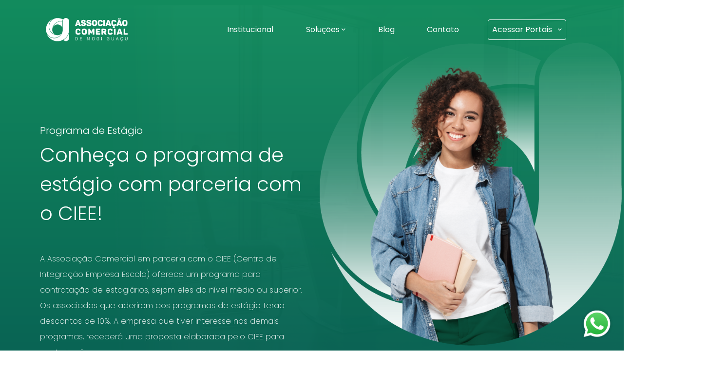

--- FILE ---
content_type: text/html; charset=UTF-8
request_url: https://acimg.com.br/servicos/programa-de-estagio
body_size: 10322
content:
<style>

</style>

<!DOCTYPE html>
<html lang="pt-br">
<head>
    <!-- Required meta tags -->
    <meta charset="utf-8">
    <meta name="viewport" content="width=device-width, initial-scale=1">

    <title>PROGRAMA DE ESTÁGIO - Associação Comercial</title>
    <meta name="description" content="A Associação Comercial em parceria com o CIEE (Centro de Integração Empresa Escola) oferece um programa para contratação de estagiários, sejam eles do nível médio ou superior.">
    <meta name="author" content="Associação Comercial de Mogi Guaçu" />
    <meta name="keywords" content="Estágios em Mogi Guaçu, Melhores estagiários em Mogi Guaçu">
    <meta property="og:title" content="PROGRAMA DE ESTÁGIO - Associação Comercial" />
    <meta property="og:description" content="A Associação Comercial em parceria com o CIEE (Centro de Integração Empresa Escola) oferece um programa para contratação de estagiários, sejam eles do nível médio ou superior." />
    <meta property="og:image" content="https://acimg-app.s3.amazonaws.com/pages/pages-hFwYlrie47uGbSiX.png" />
    <meta property="og:url" content="https://acimg.com.br/servicos/programa-de-estagio" />
    <link rel="shortcut icon" href="https://acimg.com.br/media/logo/logo_acimg.png" />

    <!-- Bootstrap CSS -->
    <link href="https://cdn.jsdelivr.net/npm/bootstrap@5.0.2/dist/css/bootstrap.min.css" rel="stylesheet" integrity="sha384-EVSTQN3/azprG1Anm3QDgpJLIm9Nao0Yz1ztcQTwFspd3yD65VohhpuuCOmLASjC" crossorigin="anonymous">
    <link rel="stylesheet" href="https://acimg.com.br/vendor/fontawesome/css/all.min.css">
    <link rel="stylesheet" href="https://acimg.com.br/css/theme.css">
    <link rel="stylesheet" href="https://acimg.com.br/css/style.css">

            <!-- Google Tag Manager -->
    <script>(function(w,d,s,l,i){w[l]=w[l]||[];w[l].push({'gtm.start':
    new Date().getTime(),event:'gtm.js'});var f=d.getElementsByTagName(s)[0],
    j=d.createElement(s),dl=l!='dataLayer'?'&l='+l:'';j.async=true;j.src=
    'https://www.googletagmanager.com/gtm.js?id='+i+dl;f.parentNode.insertBefore(j,f);
    })(window,document,'script','dataLayer','GTM-W7VJ9HW');</script>
    <!-- End Google Tag Manager -->

<!-- Google tag (gtag.js) -->
<script async src="https://www.googletagmanager.com/gtag/js?id=AW-10844982343"></script>
<script>
  window.dataLayer = window.dataLayer || [];
  function gtag(){dataLayer.push(arguments);}
  gtag('js', new Date());

  gtag('config', 'AW-10844982343');
</script>
    </head>
<body>
            <!-- Google Tag Manager (noscript) -->
<noscript><iframe src="https://www.googletagmanager.com/ns.html?id=GTM-W7VJ9HW" height="0" width="0" style="display:none;visibility:hidden"></iframe></noscript>
<!-- End Google Tag Manager (noscript) -->
        <nav class="main-menu fixed-top
                    nav-no-color
                navbar bg-gradient-light navbar-expand-lg d-flex justify-content-center">
        <div class="container py-4 px-4" style="margin:0!important">
            <div class="row w-100 align-items-center">
                <div class="col-12 col-lg-4 d-flex justify-content-between">
                    <a class="navbar-brand m-0 logo-color" href="https://acimg.com.br">
                        <img class="logo-color" src="https://acimg.com.br/media/logo/logo.png" alt="Logo ACIMG">
                                            </a>
                    <a class="navbar-brand m-0 logo-white" href="https://acimg.com.br">
                        <img class="logo-white" src="https://acimg.com.br/media/logo/logo-white.png" alt="Logo ACIMG">
                                            </a>
                    <button class="navbar-toggler fs-2 my-2 px-3 py-0" type="button" data-bs-toggle="offcanvas" data-bs-target="#menu-mobile" aria-controls="menu-mobile">
                        <i class="fa-solid fa-bars"></i>
                    </button>
                </div>
                <div class="col-12 col-lg-8 collapse navbar-collapse">
                    <ul class="navbar-nav me-auto mb-2 mb-lg-0 d-flex justify-content-between align-items-center">
                        <li class="nav-item">
                            <a class="nav-link active" aria-current="page" href="https://acimg.com.br/sobre-nos">Institucional</a>
                        </li>
                        <li class="nav-item dropdown dropdown-options">
                            <a class="nav-link dropdown-toggle remove-arrow openSolutions" data-bs-toggle="collapse" data-bs-auto-close="true" href="#solutions" role="button" aria-expanded="false" aria-controls="multiCollapseExample1">
                                Soluções
                                <i class="fa-solid fa-angle-down fa-2xs"></i>
                            </a>
                        </li>
                        <li class="nav-item">
                            <a class="nav-link" href="https://acimg.com.br/blog">Blog</a>
                        </li>
                        <li class="nav-item">
                            <a class="nav-link" href="https://acimg.com.br/contato">Contato</a>
                        </li>
                        <li class="nav-item dropdown dropdown-options">
                            <a class="btn btn-outline-light nav-link dropdown-toggle remove-arrow openPortais" data-bs-toggle="collapse" href="#portais" role="button" aria-expanded="false" aria-controls="multiCollapseExample1" href="https://portal.acimg.com.br">
                                Acessar Portais
                                <i class="fa-solid fa-angle-down fa-2xs ms-2"></i>
                            </a>
                        </li>
                                            </ul>
                </div>
            </div>
            <div class="row mt-5 collapse collapse-menu" id="solutions">
                <div class="col-12 col-lg-3 px-0">
                    <ul class="ps-3 mb-0 custom-scroll" style="border-right: 2px solid #e6e6e6;max-height:470px; overflow-x:auto;">
                                                    <li>
                                <a href="/servicos/ac-celular" class="openAndClose" data-target="#service-1">ACCelular</a>
                            </li>
                                                    <li>
                                <a href="/servicos/acimg-card" class="openAndClose" data-target="#service-2">Acimg Card</a>
                            </li>
                                                    <li>
                                <a href="/servicos/assessoria-em-licitacao" class="openAndClose" data-target="#service-25">Assessoria em Licitação</a>
                            </li>
                                                    <li>
                                <a href="/servicos/banco-de-curriculos" class="openAndClose" data-target="#service-5">Banco de Currículos</a>
                            </li>
                                                    <li>
                                <a href="/servicos/campanhas-promocionais" class="openAndClose" data-target="#service-14">Campanhas Promocionais</a>
                            </li>
                                                    <li>
                                <a href="/servicos/certificado-de-origem" class="openAndClose" data-target="#service-8">Certificado de Origem</a>
                            </li>
                                                    <li>
                                <a href="/servicos/certificado-digital" class="openAndClose" data-target="#service-7">Certificado Digital</a>
                            </li>
                                                    <li>
                                <a href="/servicos/conexao-de-negocios" class="openAndClose" data-target="#service-10">Conexão de Negócios</a>
                            </li>
                                                    <li>
                                <a href="/servicos/connect-valley" class="openAndClose" data-target="#service-16">Connect Valley</a>
                            </li>
                                                    <li>
                                <a href="/servicos/consultoria-juridica" class="openAndClose" data-target="#service-3">Consultoria Jurídica</a>
                            </li>
                                                    <li>
                                <a href="/servicos/convenios-de-saude" class="openAndClose" data-target="#service-9">Convênios de Saúde</a>
                            </li>
                                                    <li>
                                <a href="/servicos/equifax-boa-vista" class="openAndClose" data-target="#service-6">Equifax | Boa Vista</a>
                            </li>
                                                    <li>
                                <a href="/servicos/jucesp" class="openAndClose" data-target="#service-18">Jucesp</a>
                            </li>
                                                    <li>
                                <a href="https://www.acimg.com.br/servicos/legalizacao" class="openAndClose" data-target="#service-27">Legalização</a>
                            </li>
                                                    <li>
                                <a href="/servicos/locacao-de-espacos" class="openAndClose" data-target="#service-4">Locação de Espaços</a>
                            </li>
                                                    <li>
                                <a href="/servicos/nota-fiscal-eletronica" class="openAndClose" data-target="#service-19">Nota Fiscal Eletrônica</a>
                            </li>
                                                    <li>
                                <a href="https://www.acimg.com.br/servicos/nucleos-empresariais" class="openAndClose" data-target="#service-28">Núcleos Empresariais</a>
                            </li>
                                                    <li>
                                <a href="/servicos/palestras-e-treinamentos" class="openAndClose" data-target="#service-20">Palestras e Treinamentos</a>
                            </li>
                                                    <li>
                                <a href="/servicos/programa-de-estagio" class="openAndClose" data-target="#service-11">Programa de Estágio</a>
                            </li>
                                                    <li>
                                <a href="#" class="openAndClose" data-target="#service-15">Propaganda</a>
                            </li>
                                                    <li>
                                <a href="/servicos/recuperacao-de-credito" class="openAndClose" data-target="#service-22">Recuperação de Crédito</a>
                            </li>
                                                    <li>
                                <a href="/servicos/registro-de-marcas-e-patentes" class="openAndClose" data-target="#service-23">Registro de Marcas e Patentes</a>
                            </li>
                                            </ul>
                    <div class="p-3 footer-nav-main-menu" style="border-right: 2px solid #e6e6e6; border-top: 2px solid #e6e6e6;">
                        <div class="row align-items-center">
                            <div class="col-6">
                                <p class="mb-0">Redes Sociais</p>
                            </div>
                            <div class="col-6 social-icons">
                                <a href="https://www.facebook.com/acimg/" target="_blank"><i class="fa-brands fa-facebook-f ms-2"></i></a>
                                <a href="https://www.instagram.com/acimg/" target="_blank"><i class="fa-brands fa-instagram ms-2"></i></a>
                                <a href="https://www.linkedin.com/company/associa%C3%A7%C3%A3o-comercial-e-industrial-de-mogi-gua%C3%A7u" target="_blank"><i class="fa-brands fa-linkedin ms-2"></i></a>
                                <a href="https://www.youtube.com/channel/UCul6Lz6QBEwbod_ZjEjyx_A" target="_blank"><i class="fa-brands fa-youtube ms-2"></i></a>
                            </div>
                        </div>
                    </div>
                </div>
                <div class="col-12 col-lg-9 banners-images">

                                                    <div class="row services-menu  align-items-end justify-content-center" id="service-1">
                                                                                                    <div class="col-12                                     ">
                                        <div class="p-4 mb-4 h-500" style="border-radius: 20px; background: rgb(10,99,85); background-image: linear-gradient(to top, rgba(10, 100, 85, 0.91) 0%, rgba(20, 144, 95, 0.91) 100%), url(https://acimg-app.s3.amazonaws.com/pages/pages-XCRnygzPm5Ee0t2v.png); background-size:cover">
                                            <div class="row align-items-end justify-content-center" style="height: 100%;">
                                                <div class="col-6 pb-2 ">
                                                    <h1 class="text-white fw-500 page-title">AC Celular</h1>
                                                    <h4 class="text-white fw-300 lh-base page-subtitle">Mais controle, dados e economia</h4>
                                                    <p class="text-white lh-lg fw-200 page-description">Com o serviço de telefonia móvel ACCelular, fica ainda mais fácil fazer a gestão da telefonia da sua...</p>
                                                    <a href="https://acimg.com.br/servicos/ac-celular" class="btn btn-secondary rounded-button text-white page-cta">Saiba mais</a>
                                                </div>
                                                                                                    <div class="col-6 text-center " style="height: 100%;">
                                                        <img src="https://acimg-app.s3.amazonaws.com/pages/pages-Bc94VsmQBkzdSTcz.png" class="img-fluid" style="height: 100%"/>
                                                    </div>
                                                                                            </div>
                                        </div>
                                    </div>
                                                            </div>
                                                    <div class="row services-menu collapse align-items-end justify-content-center" id="service-2">
                                                                                                    <div class="col-12                                     ">
                                        <div class="p-4 mb-4 h-500" style="border-radius: 20px; background: rgb(10,99,85); background-image: linear-gradient(to top, rgba(10, 100, 85, 0.91) 0%, rgba(20, 144, 95, 0.91) 100%), url(https://acimg-app.s3.amazonaws.com/pages/pages-FzRTFduzzB8CzuH3.png); background-size:cover">
                                            <div class="row align-items-end justify-content-center" style="height: 100%;">
                                                <div class="col-6 pb-2 ">
                                                    <h1 class="text-white fw-500 page-title">Acimg Card</h1>
                                                    <h4 class="text-white fw-300 lh-base page-subtitle">Programa de benefícios para sua empresa</h4>
                                                    <p class="text-white lh-lg fw-200 page-description">Convênios, alimentação e refeição em um único local. O Acimg Card traz benefícios para empresários c...</p>
                                                    <a href="https://acimg.com.br/servicos/acimg-card" class="btn btn-secondary rounded-button text-white page-cta">Saiba mais</a>
                                                </div>
                                                                                                    <div class="col-6 text-center " style="height: 100%;">
                                                        <img src="https://acimg-app.s3.amazonaws.com/pages/pages-g6I9RapyYFSPbYZS.png" class="img-fluid" style="height: 100%"/>
                                                    </div>
                                                                                            </div>
                                        </div>
                                    </div>
                                                            </div>
                                                    <div class="row services-menu collapse align-items-end justify-content-center" id="service-25">
                                                                                                    <div class="col-12                                     ">
                                        <div class="p-4 mb-4 h-500" style="border-radius: 20px; background: rgb(10,99,85); background-image: linear-gradient(to top, rgba(10, 100, 85, 0.91) 0%, rgba(20, 144, 95, 0.91) 100%), url(); background-size:cover">
                                            <div class="row align-items-end justify-content-center" style="height: 100%;">
                                                <div class="col-6 pb-2 ">
                                                    <h1 class="text-white fw-500 page-title">Assessoria em Licitação</h1>
                                                    <h4 class="text-white fw-300 lh-base page-subtitle">Negócios importantes com a máxima chance de sucesso</h4>
                                                    <p class="text-white lh-lg fw-200 page-description">A assessoria em licitação visa auxiliar sua empresa a navegar com assertividade nesse universo.</p>
                                                    <a href="https://acimg.com.br/servicos/assessoria-em-licitacao" class="btn btn-secondary rounded-button text-white page-cta">Saiba mais</a>
                                                </div>
                                                                                                    <div class="col-6 text-center " style="height: 100%;">
                                                        <img src="https://acimg-app.s3.amazonaws.com/pages/pages-YFovW48bamSNEEEs.png" class="img-fluid" style="height: 100%"/>
                                                    </div>
                                                                                            </div>
                                        </div>
                                    </div>
                                                            </div>
                                                    <div class="row services-menu collapse align-items-end justify-content-center" id="service-5">
                                                                                                    <div class="col-12                                     ">
                                        <div class="p-4 mb-4 h-500" style="border-radius: 20px; background: rgb(10,99,85); background-image: linear-gradient(to top, rgba(10, 100, 85, 0.91) 0%, rgba(20, 144, 95, 0.91) 100%), url(https://acimg-app.s3.amazonaws.com/pages/pages-hNQnvLB3dJfXvNcA.png); background-size:cover">
                                            <div class="row align-items-end justify-content-center" style="height: 100%;">
                                                <div class="col-6 pb-2 ">
                                                    <h1 class="text-white fw-500 page-title">Banco de Currículos</h1>
                                                    <h4 class="text-white fw-300 lh-base page-subtitle">Anuncie e encontre vagas em um só local</h4>
                                                    <p class="text-white lh-lg fw-200 page-description">Através dessa plataforma GRATUITA, tanto o empregador quanto o empregado encontram as melhores oport...</p>
                                                    <a href="https://acimg.com.br/servicos/banco-de-curriculos" class="btn btn-secondary rounded-button text-white page-cta">Saiba mais</a>
                                                </div>
                                                                                                    <div class="col-6 text-center " style="height: 100%;">
                                                        <img src="https://acimg-app.s3.amazonaws.com/pages/pages-UwiO0iyOx3iyu9vm.png" class="img-fluid" style="height: 100%"/>
                                                    </div>
                                                                                            </div>
                                        </div>
                                    </div>
                                                            </div>
                                                    <div class="row services-menu collapse align-items-end justify-content-center" id="service-14">
                                                                                                    <div class="col-12                                     ">
                                        <div class="p-4 mb-4 h-500" style="border-radius: 20px; background: rgb(10,99,85); background-image: linear-gradient(to top, rgba(10, 100, 85, 0.91) 0%, rgba(20, 144, 95, 0.91) 100%), url(); background-size:cover">
                                            <div class="row align-items-end justify-content-center" style="height: 100%;">
                                                <div class="col-6 pb-2 ">
                                                    <h1 class="text-white fw-500 page-title">Campanhas Promocionais</h1>
                                                    <h4 class="text-white fw-300 lh-base page-subtitle">Participe de campanhas exclusivas para associados</h4>
                                                    <p class="text-white lh-lg fw-200 page-description">Conquiste e atraia clientes para seu comércio através das nossas campanhas promocionais, não fique d...</p>
                                                    <a href="https://acimg.com.br/servicos/campanhas-promocionais" class="btn btn-secondary rounded-button text-white page-cta">Saiba mais</a>
                                                </div>
                                                                                                    <div class="col-6 text-center " style="height: 100%;">
                                                        <img src="https://acimg-app.s3.amazonaws.com/pages/pages-bK2IpVrV6h1gtmYX.png" class="img-fluid" style="height: 100%"/>
                                                    </div>
                                                                                            </div>
                                        </div>
                                    </div>
                                                            </div>
                                                    <div class="row services-menu collapse align-items-end justify-content-center" id="service-8">
                                                                                                    <div class="col-12                                     ">
                                        <div class="p-4 mb-4 h-500" style="border-radius: 20px; background: rgb(10,99,85); background-image: linear-gradient(to top, rgba(10, 100, 85, 0.91) 0%, rgba(20, 144, 95, 0.91) 100%), url(https://acimg-app.s3.amazonaws.com/pages/pages-VcmZuzsO7XlpTXYK.png); background-size:cover">
                                            <div class="row align-items-end justify-content-center" style="height: 100%;">
                                                <div class="col-6 pb-2 ">
                                                    <h1 class="text-white fw-500 page-title">Certificado de Origem</h1>
                                                    <h4 class="text-white fw-300 lh-base page-subtitle">Exporte seus produtos com legalidade</h4>
                                                    <p class="text-white lh-lg fw-200 page-description">Ateste a qualidade e a origem dos seus produtos exportados com a documentação completa. Evite proble...</p>
                                                    <a href="https://acimg.com.br/servicos/certificado-de-origem" class="btn btn-secondary rounded-button text-white page-cta">Saiba mais</a>
                                                </div>
                                                                                                    <div class="col-6 text-center " style="height: 100%;">
                                                        <img src="https://acimg-app.s3.amazonaws.com/pages/pages-Fdqb9Xc6FbE2rLHd.png" class="img-fluid" style="height: 100%"/>
                                                    </div>
                                                                                            </div>
                                        </div>
                                    </div>
                                                            </div>
                                                    <div class="row services-menu collapse align-items-end justify-content-center" id="service-7">
                                                                                                    <div class="col-12                                     ">
                                        <div class="p-4 mb-4 h-500" style="border-radius: 20px; background: rgb(10,99,85); background-image: linear-gradient(to top, rgba(10, 100, 85, 0.91) 0%, rgba(20, 144, 95, 0.91) 100%), url(https://acimg-app.s3.amazonaws.com/pages/pages-eo0XzUXknxNx6X4t.png); background-size:cover">
                                            <div class="row align-items-end justify-content-center" style="height: 100%;">
                                                <div class="col-6 pb-2 ">
                                                    <h1 class="text-white fw-500 page-title">Certificado Digital</h1>
                                                    <h4 class="text-white fw-300 lh-base page-subtitle">Mais agilidade para a sua operação</h4>
                                                    <p class="text-white lh-lg fw-200 page-description">Ficou ainda mais fácil realizar operações de diversos tipos em qualquer lugar, seja para pessoa físi...</p>
                                                    <a href="https://acimg.com.br/servicos/certificado-digital" class="btn btn-secondary rounded-button text-white page-cta">Saiba mais</a>
                                                </div>
                                                                                                    <div class="col-6 text-center " style="height: 100%;">
                                                        <img src="https://acimg-app.s3.amazonaws.com/pages/pages-vfqY5vBeBfomFFdJ.png" class="img-fluid" style="height: 100%"/>
                                                    </div>
                                                                                            </div>
                                        </div>
                                    </div>
                                                            </div>
                                                    <div class="row services-menu collapse align-items-end justify-content-center" id="service-10">
                                                                                                    <div class="col-12                                     ">
                                        <div class="p-4 mb-4 h-500" style="border-radius: 20px; background: rgb(10,99,85); background-image: linear-gradient(to top, rgba(10, 100, 85, 0.91) 0%, rgba(20, 144, 95, 0.91) 100%), url(https://acimg-app.s3.amazonaws.com/pages/pages-BCyIHiSalWzBAuMO.png); background-size:cover">
                                            <div class="row align-items-end justify-content-center" style="height: 100%;">
                                                <div class="col-6 pb-2 ">
                                                    <h1 class="text-white fw-500 page-title">Conexão de Negócios</h1>
                                                    <h4 class="text-white fw-300 lh-base page-subtitle">Fortaleça parcerias em novos negócios</h4>
                                                    <p class="text-white lh-lg fw-200 page-description">Conheça o programa que gera oportunidades e troque experiências com empresários de diferentes setore...</p>
                                                    <a href="https://acimg.com.br/servicos/conexao-de-negocios" class="btn btn-secondary rounded-button text-white page-cta">Saiba mais</a>
                                                </div>
                                                                                                    <div class="col-6 text-center " style="height: 100%;">
                                                        <img src="https://acimg-app.s3.amazonaws.com/pages/pages-p5T7EopnI6k6Pn7L.png" class="img-fluid" style="height: 100%"/>
                                                    </div>
                                                                                            </div>
                                        </div>
                                    </div>
                                                            </div>
                                                    <div class="row services-menu collapse align-items-end justify-content-center" id="service-16">
                                                                                                    <div class="col-12                                     ">
                                        <div class="p-4 mb-4 h-500" style="border-radius: 20px; background: rgb(10,99,85); background-image: linear-gradient(to top, rgba(10, 100, 85, 0.91) 0%, rgba(20, 144, 95, 0.91) 100%), url(https://acimg-app.s3.amazonaws.com/pages/pages-PvzaScv5Pp00V9Ss.png); background-size:cover">
                                            <div class="row align-items-end justify-content-center" style="height: 100%;">
                                                <div class="col-6 pb-2 ">
                                                    <h1 class="text-white fw-500 page-title">Connect Valley</h1>
                                                    <h4 class="text-white fw-300 lh-base page-subtitle">Conectar, colaborar e compartilhar</h4>
                                                    <p class="text-white lh-lg fw-200 page-description">Faça parte do hub de inovação que mais cresce e gera resultados na cidade. Compartilhe seus projetos...</p>
                                                    <a href="https://acimg.com.br/servicos/connect-valley" class="btn btn-secondary rounded-button text-white page-cta">Saiba mais</a>
                                                </div>
                                                                                                    <div class="col-6 text-center " style="height: 100%;">
                                                        <img src="https://acimg-app.s3.amazonaws.com/pages/pages-dK3SgYG2DHOB0e7u.png" class="img-fluid" style="height: 100%"/>
                                                    </div>
                                                                                            </div>
                                        </div>
                                    </div>
                                                            </div>
                                                    <div class="row services-menu collapse align-items-end justify-content-center" id="service-3">
                                                                                                    <div class="col-12                                     ">
                                        <div class="p-4 mb-4 h-500" style="border-radius: 20px; background: rgb(10,99,85); background-image: linear-gradient(to top, rgba(10, 100, 85, 0.91) 0%, rgba(20, 144, 95, 0.91) 100%), url(https://acimg-app.s3.amazonaws.com/pages/pages-JweMefJCiU0c3drm.png); background-size:cover">
                                            <div class="row align-items-end justify-content-center" style="height: 100%;">
                                                <div class="col-6 pb-2 ">
                                                    <h1 class="text-white fw-500 page-title">Consultoria Jurídica</h1>
                                                    <h4 class="text-white fw-300 lh-base page-subtitle">Um serviço gratuito para associados</h4>
                                                    <p class="text-white lh-lg fw-200 page-description">Economize com honorários e siga as melhores diretrizes para o andamento e funcionamento do seu negóc...</p>
                                                    <a href="https://acimg.com.br/servicos/consultoria-juridica" class="btn btn-secondary rounded-button text-white page-cta">Saiba mais</a>
                                                </div>
                                                                                                    <div class="col-6 text-center " style="height: 100%;">
                                                        <img src="https://acimg-app.s3.amazonaws.com/pages/pages-Q4JpAq8PVMOHIglC.png" class="img-fluid" style="height: 100%"/>
                                                    </div>
                                                                                            </div>
                                        </div>
                                    </div>
                                                            </div>
                                                    <div class="row services-menu collapse align-items-end justify-content-center" id="service-9">
                                                                                                    <div class=" col-4                                     ">
                                        <div class="p-4 mb-4 h-500" style="border-radius: 20px; background: rgb(10,99,85); background-image: linear-gradient(to top, rgba(10, 100, 85, 0.91) 0%, rgba(20, 144, 95, 0.91) 100%), url(https://acimg-app.s3.amazonaws.com/pages/pages-5iglMvaxxYeX4X2B.png); background-size:cover">
                                            <div class="row align-items-end justify-content-center" style="height: 100%;">
                                                <div class="col-12 pb-2 order-1">
                                                    <h1 class="text-white fw-500 page-title">Unimed</h1>
                                                    <h4 class="text-white fw-300 lh-base page-subtitle">Planos UNIMED para associados</h4>
                                                    <p class="text-white lh-lg fw-200 page-description">Quem é associado garante benefícios exclusivos na contratação dos planos UNIMED.</p>
                                                    <a href="https://acimg.com.br/servicos/unimed" class="btn btn-secondary rounded-button text-white page-cta">Saiba mais</a>
                                                </div>
                                                                                            </div>
                                        </div>
                                    </div>
                                                                                                    <div class=" col-4                                     ">
                                        <div class="p-4 mb-4 h-500" style="border-radius: 20px; background: rgb(10,99,85); background-image: linear-gradient(to top, rgba(10, 100, 85, 0.91) 0%, rgba(20, 144, 95, 0.91) 100%), url(https://acimg-app.s3.amazonaws.com/pages/pages-wqgkxblmA9I6nmol.png); background-size:cover">
                                            <div class="row align-items-end justify-content-center" style="height: 100%;">
                                                <div class="col-12 pb-2 order-1">
                                                    <h1 class="text-white fw-500 page-title">Unimed Naps</h1>
                                                    <h4 class="text-white fw-300 lh-base page-subtitle">Conheça o plano UNIMED NAPS</h4>
                                                    <p class="text-white lh-lg fw-200 page-description">Conte com um espaço voltado para programas educativos com foco na saúde integral.</p>
                                                    <a href="https://acimg.com.br/servicos/unimed-naps" class="btn btn-secondary rounded-button text-white page-cta">Saiba mais</a>
                                                </div>
                                                                                            </div>
                                        </div>
                                    </div>
                                                                                                    <div class=" col-4                                     ">
                                        <div class="p-4 mb-4 h-500" style="border-radius: 20px; background: rgb(10,99,85); background-image: linear-gradient(to top, rgba(10, 100, 85, 0.91) 0%, rgba(20, 144, 95, 0.91) 100%), url(); background-size:cover">
                                            <div class="row align-items-end justify-content-center" style="height: 100%;">
                                                <div class="col-12 pb-2 order-1">
                                                    <h1 class="text-white fw-500 page-title">Uniodonto</h1>
                                                    <h4 class="text-white fw-300 lh-base page-subtitle">Assistência Odontológica UNIODONTO</h4>
                                                    <p class="text-white lh-lg fw-200 page-description">Convênio para tratamento odontológico com dentistas especializados e planos regulamentados.</p>
                                                    <a href="https://acimg.com.br/servicos/uniodonto" class="btn btn-secondary rounded-button text-white page-cta">Saiba mais</a>
                                                </div>
                                                                                            </div>
                                        </div>
                                    </div>
                                                            </div>
                                                    <div class="row services-menu collapse align-items-end justify-content-center" id="service-6">
                                                                                                    <div class="col-12                                     ">
                                        <div class="p-4 mb-4 h-500" style="border-radius: 20px; background: rgb(10,99,85); background-image: linear-gradient(to top, rgba(10, 100, 85, 0.91) 0%, rgba(20, 144, 95, 0.91) 100%), url(https://acimg-app.s3.amazonaws.com/pages/pages-gqfqc3zBZsZ2C23Q.png); background-size:cover">
                                            <div class="row align-items-end justify-content-center" style="height: 100%;">
                                                <div class="col-6 pb-2 ">
                                                    <h1 class="text-white fw-500 page-title">Equifax | Boa Vista</h1>
                                                    <h4 class="text-white fw-300 lh-base page-subtitle">Garanta a segurança da sua empresa</h4>
                                                    <p class="text-white lh-lg fw-200 page-description">Evite inadimplências e conte com a Equifax | Boa Vista para realizar a consulta de comportamento e t...</p>
                                                    <a href="https://acimg.com.br/servicos/equifax-boa-vista" class="btn btn-secondary rounded-button text-white page-cta">Saiba mais</a>
                                                </div>
                                                                                                    <div class="col-6 text-center " style="height: 100%;">
                                                        <img src="https://acimg-app.s3.amazonaws.com/pages/pages-jY7Hzk2Q8D3dS1Cl.png" class="img-fluid" style="height: 100%"/>
                                                    </div>
                                                                                            </div>
                                        </div>
                                    </div>
                                                            </div>
                                                    <div class="row services-menu collapse align-items-end justify-content-center" id="service-18">
                                                                                                    <div class="col-12                                     ">
                                        <div class="p-4 mb-4 h-500" style="border-radius: 20px; background: rgb(10,99,85); background-image: linear-gradient(to top, rgba(10, 100, 85, 0.91) 0%, rgba(20, 144, 95, 0.91) 100%), url(https://acimg-app.s3.amazonaws.com/pages/pages-1OkUCFuwRwjwAd7F.png); background-size:cover">
                                            <div class="row align-items-end justify-content-center" style="height: 100%;">
                                                <div class="col-6 pb-2 ">
                                                    <h1 class="text-white fw-500 page-title">Jucesp</h1>
                                                    <h4 class="text-white fw-300 lh-base page-subtitle">Todos os serviços bem perto de você</h4>
                                                    <p class="text-white lh-lg fw-200 page-description">Suporte para abertura e fechamento de empresas? Dúvidas sobre geração de documentos e registros? Con...</p>
                                                    <a href="https://acimg.com.br/servicos/jucesp" class="btn btn-secondary rounded-button text-white page-cta">Saiba mais</a>
                                                </div>
                                                                                                    <div class="col-6 text-center " style="height: 100%;">
                                                        <img src="https://acimg-app.s3.amazonaws.com/pages/pages-dDRvHTW0a8nppmiF.png" class="img-fluid" style="height: 100%"/>
                                                    </div>
                                                                                            </div>
                                        </div>
                                    </div>
                                                            </div>
                                                    <div class="row services-menu collapse align-items-end justify-content-center" id="service-27">
                                                                                                    <div class="col-12                                     ">
                                        <div class="p-4 mb-4 h-500" style="border-radius: 20px; background: rgb(10,99,85); background-image: linear-gradient(to top, rgba(10, 100, 85, 0.91) 0%, rgba(20, 144, 95, 0.91) 100%), url(https://acimg-app.s3.amazonaws.com/pages/pages-jQS1Rn13J8ZY8Orc.png); background-size:cover">
                                            <div class="row align-items-end justify-content-center" style="height: 100%;">
                                                <div class="col-6 pb-2 ">
                                                    <h1 class="text-white fw-500 page-title">Legalização</h1>
                                                    <h4 class="text-white fw-300 lh-base page-subtitle">Legalização empresarial sem burocracia</h4>
                                                    <p class="text-white lh-lg fw-200 page-description">Especialistas cuidam de cada etapa, da viabilidade ao protocolo final</p>
                                                    <a href="https://acimg.com.br/servicos/legalizacao" class="btn btn-secondary rounded-button text-white page-cta">Saiba mais</a>
                                                </div>
                                                                                                    <div class="col-6 text-center " style="height: 100%;">
                                                        <img src="https://acimg-app.s3.amazonaws.com/pages/pages-VQ5uxWuVnVjDRrMO.png" class="img-fluid" style="height: 100%"/>
                                                    </div>
                                                                                            </div>
                                        </div>
                                    </div>
                                                            </div>
                                                    <div class="row services-menu collapse align-items-end justify-content-center" id="service-4">
                                                                                                    <div class="col-12                                     ">
                                        <div class="p-4 mb-4 h-500" style="border-radius: 20px; background: rgb(10,99,85); background-image: linear-gradient(to top, rgba(10, 100, 85, 0.91) 0%, rgba(20, 144, 95, 0.91) 100%), url(https://acimg-app.s3.amazonaws.com/pages/pages-LIRYqm7iZW4SL9I4.png); background-size:cover">
                                            <div class="row align-items-end justify-content-center" style="height: 100%;">
                                                <div class="col-6 pb-2 ">
                                                    <h1 class="text-white fw-500 page-title">Locação de Espaços</h1>
                                                    <h4 class="text-white fw-300 lh-base page-subtitle">Crie conexões em um amplo espaço</h4>
                                                    <p class="text-white lh-lg fw-200 page-description">Infraestrutura completa e satisfação garantida em seus eventos, encontros, reuniões, confraternizaçõ...</p>
                                                    <a href="https://acimg.com.br/servicos/locacao-de-espacos" class="btn btn-secondary rounded-button text-white page-cta">Saiba mais</a>
                                                </div>
                                                                                                    <div class="col-6 text-center " style="height: 100%;">
                                                        <img src="https://acimg-app.s3.amazonaws.com/pages/pages-JsxvcpXnTITlonSU.png" class="img-fluid" style="height: 100%"/>
                                                    </div>
                                                                                            </div>
                                        </div>
                                    </div>
                                                            </div>
                                                    <div class="row services-menu collapse align-items-end justify-content-center" id="service-19">
                                                                                                    <div class="col-12                                     ">
                                        <div class="p-4 mb-4 h-500" style="border-radius: 20px; background: rgb(10,99,85); background-image: linear-gradient(to top, rgba(10, 100, 85, 0.91) 0%, rgba(20, 144, 95, 0.91) 100%), url(https://acimg-app.s3.amazonaws.com/pages/pages-H2pbjCneGfXg2UBF.png); background-size:cover">
                                            <div class="row align-items-end justify-content-center" style="height: 100%;">
                                                <div class="col-6 pb-2 ">
                                                    <h1 class="text-white fw-500 page-title">Nota Fiscal Eletrônica</h1>
                                                    <h4 class="text-white fw-300 lh-base page-subtitle">Emissão de NF-e de forma prática e rápida</h4>
                                                    <p class="text-white lh-lg fw-200 page-description">Sistema online e exclusivo para associados para geração de Nota Fiscal Eletrônica, tudo de forma ráp...</p>
                                                    <a href="https://acimg.com.br/servicos/nota-fiscal-eletronica" class="btn btn-secondary rounded-button text-white page-cta">Saiba mais</a>
                                                </div>
                                                                                                    <div class="col-6 text-center " style="height: 100%;">
                                                        <img src="https://acimg-app.s3.amazonaws.com/pages/pages-Q9YAG7yzNimeMGUf.png" class="img-fluid" style="height: 100%"/>
                                                    </div>
                                                                                            </div>
                                        </div>
                                    </div>
                                                            </div>
                                                    <div class="row services-menu collapse align-items-end justify-content-center" id="service-28">
                                                                                                    <div class="col-12                                     ">
                                        <div class="p-4 mb-4 h-500" style="border-radius: 20px; background: rgb(10,99,85); background-image: linear-gradient(to top, rgba(10, 100, 85, 0.91) 0%, rgba(20, 144, 95, 0.91) 100%), url(https://acimg-app.s3.amazonaws.com/pages/pages-m1oLS9Equdn1gxXf.png); background-size:cover">
                                            <div class="row align-items-end justify-content-center" style="height: 100%;">
                                                <div class="col-6 pb-2 ">
                                                    <h1 class="text-white fw-500 page-title">Núcleos Empresariais</h1>
                                                    <h4 class="text-white fw-300 lh-base page-subtitle">Núcleos Empresariais: conexões estratégicas</h4>
                                                    <p class="text-white lh-lg fw-200 page-description">Grupos estratégicos para gerar resultados reais</p>
                                                    <a href="https://acimg.com.br/servicos/nucleos-empresariais" class="btn btn-secondary rounded-button text-white page-cta">Saiba mais</a>
                                                </div>
                                                                                                    <div class="col-6 text-center " style="height: 100%;">
                                                        <img src="https://acimg-app.s3.amazonaws.com/pages/pages-pGNySMrsZ7eQwuCd.png" class="img-fluid" style="height: 100%"/>
                                                    </div>
                                                                                            </div>
                                        </div>
                                    </div>
                                                            </div>
                                                    <div class="row services-menu collapse align-items-end justify-content-center" id="service-20">
                                                                                                    <div class="col-12                                     ">
                                        <div class="p-4 mb-4 h-500" style="border-radius: 20px; background: rgb(10,99,85); background-image: linear-gradient(to top, rgba(10, 100, 85, 0.91) 0%, rgba(20, 144, 95, 0.91) 100%), url(https://acimg-app.s3.amazonaws.com/pages/pages-gInmtgy54KYgv7B7.png); background-size:cover">
                                            <div class="row align-items-end justify-content-center" style="height: 100%;">
                                                <div class="col-6 pb-2 ">
                                                    <h1 class="text-white fw-500 page-title">Palestras e Treinamentos</h1>
                                                    <h4 class="text-white fw-300 lh-base page-subtitle">Treinamento e eventos para sua equipe</h4>
                                                    <p class="text-white lh-lg fw-200 page-description">Confira nosso calendário de eventos e prepare sua equipe para uma maratona de palestras e treinament...</p>
                                                    <a href="https://acimg.com.br/servicos/palestras-e-treinamentos" class="btn btn-secondary rounded-button text-white page-cta">Saiba mais</a>
                                                </div>
                                                                                                    <div class="col-6 text-center " style="height: 100%;">
                                                        <img src="https://acimg-app.s3.amazonaws.com/pages/pages-IUIHomxDyKrSXl6d.png" class="img-fluid" style="height: 100%"/>
                                                    </div>
                                                                                            </div>
                                        </div>
                                    </div>
                                                            </div>
                                                    <div class="row services-menu collapse align-items-end justify-content-center" id="service-11">
                                                                                                    <div class="col-12                                     ">
                                        <div class="p-4 mb-4 h-500" style="border-radius: 20px; background: rgb(10,99,85); background-image: linear-gradient(to top, rgba(10, 100, 85, 0.91) 0%, rgba(20, 144, 95, 0.91) 100%), url(https://acimg-app.s3.amazonaws.com/pages/pages-DSeQ6Em96puWh4Jk.png); background-size:cover">
                                            <div class="row align-items-end justify-content-center" style="height: 100%;">
                                                <div class="col-6 pb-2 ">
                                                    <h1 class="text-white fw-500 page-title">Programa de Estágio</h1>
                                                    <h4 class="text-white fw-300 lh-base page-subtitle">Programa de estágio com parceria do CIEE</h4>
                                                    <p class="text-white lh-lg fw-200 page-description">Quem é associado à Associação Comercial garante suporte completo e benefícios exclusivos para a cont...</p>
                                                    <a href="https://acimg.com.br/servicos/programa-de-estagio" class="btn btn-secondary rounded-button text-white page-cta">Saiba mais</a>
                                                </div>
                                                                                                    <div class="col-6 text-center " style="height: 100%;">
                                                        <img src="https://acimg-app.s3.amazonaws.com/pages/pages-hFwYlrie47uGbSiX.png" class="img-fluid" style="height: 100%"/>
                                                    </div>
                                                                                            </div>
                                        </div>
                                    </div>
                                                            </div>
                                                    <div class="row services-menu collapse align-items-end justify-content-center" id="service-15">
                                                                                                    <div class="col-6                                     ">
                                        <div class="p-4 mb-4 h-500" style="border-radius: 20px; background: rgb(10,99,85); background-image: linear-gradient(to top, rgba(10, 100, 85, 0.91) 0%, rgba(20, 144, 95, 0.91) 100%), url(); background-size:cover">
                                            <div class="row align-items-end justify-content-center" style="height: 100%;">
                                                <div class="col-12 pb-2 order-1">
                                                    <h1 class="text-white fw-500 page-title">Rádio</h1>
                                                    <h4 class="text-white fw-300 lh-base page-subtitle">Divulgue seu negócio na rádio</h4>
                                                    <p class="text-white lh-lg fw-200 page-description">Através da parceria com a Rádio Nova Onda FM, quem é associado garante descontos e benefícios.</p>
                                                    <a href="https://acimg.com.br/servicos/radio" class="btn btn-secondary rounded-button text-white page-cta">Saiba mais</a>
                                                </div>
                                                                                            </div>
                                        </div>
                                    </div>
                                                                                                    <div class="col-6                                     ">
                                        <div class="p-4 mb-4 h-500" style="border-radius: 20px; background: rgb(10,99,85); background-image: linear-gradient(to top, rgba(10, 100, 85, 0.91) 0%, rgba(20, 144, 95, 0.91) 100%), url(https://acimg-app.s3.amazonaws.com/pages/pages-w72ga0cVOXmMbve9.jpg); background-size:cover">
                                            <div class="row align-items-end justify-content-center" style="height: 100%;">
                                                <div class="col-12 pb-2 order-1">
                                                    <h1 class="text-white fw-500 page-title">Painel de Led</h1>
                                                    <h4 class="text-white fw-300 lh-base page-subtitle">Anuncie em ponto estratégico</h4>
                                                    <p class="text-white lh-lg fw-200 page-description">Espaço de mídia digital para associados com foco em resultados: anúncio de promoções, campanhas e li...</p>
                                                    <a href="https://acimg.com.br/servicos/painel-de-led" class="btn btn-secondary rounded-button text-white page-cta">Saiba mais</a>
                                                </div>
                                                                                            </div>
                                        </div>
                                    </div>
                                                            </div>
                                                    <div class="row services-menu collapse align-items-end justify-content-center" id="service-22">
                                                                                                    <div class="col-12                                     ">
                                        <div class="p-4 mb-4 h-500" style="border-radius: 20px; background: rgb(10,99,85); background-image: linear-gradient(to top, rgba(10, 100, 85, 0.91) 0%, rgba(20, 144, 95, 0.91) 100%), url(https://acimg-app.s3.amazonaws.com/pages/pages-nCb0McRnvrxBOX7d.png); background-size:cover">
                                            <div class="row align-items-end justify-content-center" style="height: 100%;">
                                                <div class="col-6 pb-2 ">
                                                    <h1 class="text-white fw-500 page-title">Recuperação de Crédito</h1>
                                                    <h4 class="text-white fw-300 lh-base page-subtitle">Diminua a inadimplência do seu negócio</h4>
                                                    <p class="text-white lh-lg fw-200 page-description">Fazemos a cobrança dos débitos em aberto da sua empresa de forma ativa e passiva. Economize recursos...</p>
                                                    <a href="https://acimg.com.br/servicos/recuperacao-de-credito" class="btn btn-secondary rounded-button text-white page-cta">Saiba mais</a>
                                                </div>
                                                                                                    <div class="col-6 text-center " style="height: 100%;">
                                                        <img src="https://acimg-app.s3.amazonaws.com/pages/pages-PyIiSV6pYAhHO1YW.png" class="img-fluid" style="height: 100%"/>
                                                    </div>
                                                                                            </div>
                                        </div>
                                    </div>
                                                            </div>
                                                    <div class="row services-menu collapse align-items-end justify-content-center" id="service-23">
                                                                                                    <div class="col-12                                     ">
                                        <div class="p-4 mb-4 h-500" style="border-radius: 20px; background: rgb(10,99,85); background-image: linear-gradient(to top, rgba(10, 100, 85, 0.91) 0%, rgba(20, 144, 95, 0.91) 100%), url(https://acimg-app.s3.amazonaws.com/pages/pages-VonySxkJnA76oaP4.png); background-size:cover">
                                            <div class="row align-items-end justify-content-center" style="height: 100%;">
                                                <div class="col-6 pb-2 ">
                                                    <h1 class="text-white fw-500 page-title">Registro de Marcas e Patentes</h1>
                                                    <h4 class="text-white fw-300 lh-base page-subtitle">Garanta a exclusividade da sua marca</h4>
                                                    <p class="text-white lh-lg fw-200 page-description">Obtenha o suporte necessário para realizar o registro nacional da sua marca e evitar plágios no futu...</p>
                                                    <a href="https://acimg.com.br/servicos/registro-de-marcas-e-patentes" class="btn btn-secondary rounded-button text-white page-cta">Saiba mais</a>
                                                </div>
                                                                                                    <div class="col-6 text-center " style="height: 100%;">
                                                        <img src="https://acimg-app.s3.amazonaws.com/pages/pages-SXZG63zNVmfvvhOV.png" class="img-fluid" style="height: 100%"/>
                                                    </div>
                                                                                            </div>
                                        </div>
                                    </div>
                                                            </div>
                                            </div>
                </div>

            <div class="row mt-5 collapse collapse-menu" id="portais">
                <div class="col-12 col-lg-3 px-0">
                    <ul class="ps-3 mb-0 custom-scroll" style="border-right: 2px solid #e6e6e6;max-height:470px; overflow-x:auto;">
                                                    <li>
                                <a href="/associe-se-ja" class="openAndClose" data-target="#portal-p-01">Associe-se</a>
                            </li>
                                                    <li>
                                <a href="/vagas" class="openAndClose" data-target="#portal-p-02">Banco de Currículos</a>
                            </li>
                                                    <li>
                                <a href="https://associado.scpc.inf.br/?entidade=13841" class="openAndClose" data-target="#portal-p-03">Equifax | Boa Vista</a>
                            </li>
                                                    <li>
                                <a href="/campanhas" class="openAndClose" data-target="#portal-p-04">Campanhas Promocionais</a>
                            </li>
                                                    <li>
                                <a href="/central-de-ajuda" class="openAndClose" data-target="#portal-p-05">Central de Ajuda</a>
                            </li>
                                                    <li>
                                <a href="/eventos" class="openAndClose" data-target="#portal-p-06">Eventos</a>
                            </li>
                                                    <li>
                                <a href="/portal-lgpd" class="openAndClose" data-target="#portal-p-07">Privacidade</a>
                            </li>
                                                    <li>
                                <a href="/revista" class="openAndClose" data-target="#portal-p-08">Revistas</a>
                            </li>
                                                    <li>
                                <a href="/portal-da-transparencia" class="openAndClose" data-target="#portal-p-09">Transparência</a>
                            </li>
                                            </ul>
                    <div class="p-3 footer-nav-main-menu" style="border-right: 2px solid #e6e6e6; border-top: 2px solid #e6e6e6;">
                        <div class="row align-items-center">
                            <div class="col-6">
                                <p class="mb-0">Redes Sociais</p>
                            </div>
                            <div class="col-6 social-icons">
                                <a href="https://www.facebook.com/acimg/" target="_blank"><i class="fa-brands fa-facebook-f ms-2"></i></a>
                                <a href="https://www.instagram.com/acimg/" target="_blank"><i class="fa-brands fa-instagram ms-2"></i></a>
                                <a href="https://www.linkedin.com/company/associa%C3%A7%C3%A3o-comercial-e-industrial-de-mogi-gua%C3%A7u" target="_blank"><i class="fa-brands fa-linkedin ms-2"></i></a>
                                <a href="https://www.youtube.com/channel/UCul6Lz6QBEwbod_ZjEjyx_A" target="_blank"><i class="fa-brands fa-youtube ms-2"></i></a>
                            </div>
                        </div>
                    </div>
                </div>
                <div class="col-12 col-lg-9 banners-images">
                                                    <div class="row services-menu  align-items-end justify-content-center" id="portal-p-01">
                                <div class="col-12">
                                    <div class="p-4 mb-4 h-500" style="border-radius: 20px; background: rgb(10,99,85); background-image: linear-gradient(to top, rgba(10, 100, 85, 0.91) 0%, rgba(20, 144, 95, 0.91) 100%), url(); background-size:cover">
                                        <div class="row align-items-end justify-content-center" style="height: 100%;">
                                            <div class="col-6 pb-2">
                                                <h1 class="text-white fw-500 page-title">Associe-se</h1>
                                                <h4 class="text-white fw-300 lh-base page-subtitle">Facilitamos a sua jornada empreendedora</h4>
                                                <p class="text-white lh-lg fw-200 page-description">Reconhecemos que a jornada para empreender não é fácil. São anos e anos ouvindo, ajudando e sendo su...</p>
                                                <a href="/associe-se-ja" class="btn btn-secondary rounded-button text-white page-cta">Saiba mais</a>
                                            </div>
                                                                                            <div class="col-6 text-center d-flex align-items-bottom">
                                                    <img src="/media/join-now/associe-se-ja.png" class="img-fluid"/>
                                                </div>
                                                                                    </div>
                                    </div>
                                </div>
                            </div>
                                                    <div class="row services-menu collapse align-items-end justify-content-center" id="portal-p-02">
                                <div class="col-12">
                                    <div class="p-4 mb-4 h-500" style="border-radius: 20px; background: rgb(10,99,85); background-image: linear-gradient(to top, rgba(10, 100, 85, 0.91) 0%, rgba(20, 144, 95, 0.91) 100%), url(); background-size:cover">
                                        <div class="row align-items-end justify-content-center" style="height: 100%;">
                                            <div class="col-6 pb-2">
                                                <h1 class="text-white fw-500 page-title">Banco de Currículos</h1>
                                                <h4 class="text-white fw-300 lh-base page-subtitle">Sua oportuidade de emprego está aqui</h4>
                                                <p class="text-white lh-lg fw-200 page-description">Crie seu currículo agora mesmo no Portal Acimg para se candidatar a vaga que mais se encaixo com o s...</p>
                                                <a href="/vagas" class="btn btn-secondary rounded-button text-white page-cta">Saiba mais</a>
                                            </div>
                                                                                            <div class="col-6 text-center d-flex align-items-bottom">
                                                    <img src="/media/join-now/associe-se-ja.png" class="img-fluid"/>
                                                </div>
                                                                                    </div>
                                    </div>
                                </div>
                            </div>
                                                    <div class="row services-menu collapse align-items-end justify-content-center" id="portal-p-03">
                                <div class="col-12">
                                    <div class="p-4 mb-4 h-500" style="border-radius: 20px; background: rgb(10,99,85); background-image: linear-gradient(to top, rgba(10, 100, 85, 0.91) 0%, rgba(20, 144, 95, 0.91) 100%), url(); background-size:cover">
                                        <div class="row align-items-end justify-content-center" style="height: 100%;">
                                            <div class="col-6 pb-2">
                                                <h1 class="text-white fw-500 page-title">Equifax | Boa Vista</h1>
                                                <h4 class="text-white fw-300 lh-base page-subtitle">Garanta a segurança da sua empresa</h4>
                                                <p class="text-white lh-lg fw-200 page-description">Evite inadimplências e conte com a Equifax | Boa Vista para realizar a consulta de comportamento e t...</p>
                                                <a href="https://associado.scpc.inf.br/?entidade=13841" class="btn btn-secondary rounded-button text-white page-cta">Saiba mais</a>
                                            </div>
                                                                                            <div class="col-6 text-center d-flex align-items-bottom">
                                                    <img src="/media/join-now/associe-se-ja.png" class="img-fluid"/>
                                                </div>
                                                                                    </div>
                                    </div>
                                </div>
                            </div>
                                                    <div class="row services-menu collapse align-items-end justify-content-center" id="portal-p-04">
                                <div class="col-12">
                                    <div class="p-4 mb-4 h-500" style="border-radius: 20px; background: rgb(10,99,85); background-image: linear-gradient(to top, rgba(10, 100, 85, 0.91) 0%, rgba(20, 144, 95, 0.91) 100%), url(); background-size:cover">
                                        <div class="row align-items-end justify-content-center" style="height: 100%;">
                                            <div class="col-6 pb-2">
                                                <h1 class="text-white fw-500 page-title">Campanhas Promocionais</h1>
                                                <h4 class="text-white fw-300 lh-base page-subtitle">Facilitamos a sua jornada empreendedora</h4>
                                                <p class="text-white lh-lg fw-200 page-description">Reconhecemos que a jornada para empreender não é fácil. São anos e anos ouvindo, ajudando e sendo su...</p>
                                                <a href="/campanhas" class="btn btn-secondary rounded-button text-white page-cta">Saiba mais</a>
                                            </div>
                                                                                            <div class="col-6 text-center d-flex align-items-bottom">
                                                    <img src="/media/join-now/associe-se-ja.png" class="img-fluid"/>
                                                </div>
                                                                                    </div>
                                    </div>
                                </div>
                            </div>
                                                    <div class="row services-menu collapse align-items-end justify-content-center" id="portal-p-05">
                                <div class="col-12">
                                    <div class="p-4 mb-4 h-500" style="border-radius: 20px; background: rgb(10,99,85); background-image: linear-gradient(to top, rgba(10, 100, 85, 0.91) 0%, rgba(20, 144, 95, 0.91) 100%), url(); background-size:cover">
                                        <div class="row align-items-end justify-content-center" style="height: 100%;">
                                            <div class="col-6 pb-2">
                                                <h1 class="text-white fw-500 page-title">Central de Ajuda</h1>
                                                <h4 class="text-white fw-300 lh-base page-subtitle">Seja bem-vindo a Central de Ajuda!</h4>
                                                <p class="text-white lh-lg fw-200 page-description">Pesquise pelos tutorais desejados dentro de nossas guias publicadas.</p>
                                                <a href="/central-de-ajuda" class="btn btn-secondary rounded-button text-white page-cta">Saiba mais</a>
                                            </div>
                                                                                            <div class="col-6 text-center d-flex align-items-bottom">
                                                    <img src="/media/join-now/associe-se-ja.png" class="img-fluid"/>
                                                </div>
                                                                                    </div>
                                    </div>
                                </div>
                            </div>
                                                    <div class="row services-menu collapse align-items-end justify-content-center" id="portal-p-06">
                                <div class="col-12">
                                    <div class="p-4 mb-4 h-500" style="border-radius: 20px; background: rgb(10,99,85); background-image: linear-gradient(to top, rgba(10, 100, 85, 0.91) 0%, rgba(20, 144, 95, 0.91) 100%), url(); background-size:cover">
                                        <div class="row align-items-end justify-content-center" style="height: 100%;">
                                            <div class="col-6 pb-2">
                                                <h1 class="text-white fw-500 page-title">Eventos</h1>
                                                <h4 class="text-white fw-300 lh-base page-subtitle">Facilitamos a sua jornada empreendedora</h4>
                                                <p class="text-white lh-lg fw-200 page-description">Reconhecemos que a jornada para empreender não é fácil. São anos e anos ouvindo, ajudando e sendo su...</p>
                                                <a href="/eventos" class="btn btn-secondary rounded-button text-white page-cta">Saiba mais</a>
                                            </div>
                                                                                            <div class="col-6 text-center d-flex align-items-bottom">
                                                    <img src="/media/join-now/associe-se-ja.png" class="img-fluid"/>
                                                </div>
                                                                                    </div>
                                    </div>
                                </div>
                            </div>
                                                    <div class="row services-menu collapse align-items-end justify-content-center" id="portal-p-07">
                                <div class="col-12">
                                    <div class="p-4 mb-4 h-500" style="border-radius: 20px; background: rgb(10,99,85); background-image: linear-gradient(to top, rgba(10, 100, 85, 0.91) 0%, rgba(20, 144, 95, 0.91) 100%), url(); background-size:cover">
                                        <div class="row align-items-end justify-content-center" style="height: 100%;">
                                            <div class="col-6 pb-2">
                                                <h1 class="text-white fw-500 page-title">Privacidade</h1>
                                                <h4 class="text-white fw-300 lh-base page-subtitle">Seja bem-vindo ao Portal da LGPD</h4>
                                                <p class="text-white lh-lg fw-200 page-description">A Associação Comercial e Industrial de Mogi Guaçu se preocupa com a privacidade e proteção de dados...</p>
                                                <a href="/portal-lgpd" class="btn btn-secondary rounded-button text-white page-cta">Saiba mais</a>
                                            </div>
                                                                                            <div class="col-6 text-center d-flex align-items-bottom">
                                                    <img src="/media/lgpd/lgpd.png" class="img-fluid"/>
                                                </div>
                                                                                    </div>
                                    </div>
                                </div>
                            </div>
                                                    <div class="row services-menu collapse align-items-end justify-content-center" id="portal-p-08">
                                <div class="col-12">
                                    <div class="p-4 mb-4 h-500" style="border-radius: 20px; background: rgb(10,99,85); background-image: linear-gradient(to top, rgba(10, 100, 85, 0.91) 0%, rgba(20, 144, 95, 0.91) 100%), url(); background-size:cover">
                                        <div class="row align-items-end justify-content-center" style="height: 100%;">
                                            <div class="col-6 pb-2">
                                                <h1 class="text-white fw-500 page-title">Revistas</h1>
                                                <h4 class="text-white fw-300 lh-base page-subtitle">Facilitamos a sua jornada empreendedora</h4>
                                                <p class="text-white lh-lg fw-200 page-description">Reconhecemos que a jornada para empreender não é fácil. São anos e anos ouvindo, ajudando e sendo su...</p>
                                                <a href="/revista" class="btn btn-secondary rounded-button text-white page-cta">Saiba mais</a>
                                            </div>
                                                                                            <div class="col-6 text-center d-flex align-items-bottom">
                                                    <img src="/media/join-now/associe-se-ja.png" class="img-fluid"/>
                                                </div>
                                                                                    </div>
                                    </div>
                                </div>
                            </div>
                                                    <div class="row services-menu collapse align-items-end justify-content-center" id="portal-p-09">
                                <div class="col-12">
                                    <div class="p-4 mb-4 h-500" style="border-radius: 20px; background: rgb(10,99,85); background-image: linear-gradient(to top, rgba(10, 100, 85, 0.91) 0%, rgba(20, 144, 95, 0.91) 100%), url(); background-size:cover">
                                        <div class="row align-items-end justify-content-center" style="height: 100%;">
                                            <div class="col-6 pb-2">
                                                <h1 class="text-white fw-500 page-title">Transparência</h1>
                                                <h4 class="text-white fw-300 lh-base page-subtitle">Seja bem-vindo ao Portal da Transparência</h4>
                                                <p class="text-white lh-lg fw-200 page-description">A Associação Comercial e Industrial de Mogi Guaçu preza pela transparência e honestidade em cada uma...</p>
                                                <a href="/portal-da-transparencia" class="btn btn-secondary rounded-button text-white page-cta">Saiba mais</a>
                                            </div>
                                                                                            <div class="col-6 text-center d-flex align-items-bottom">
                                                    <img src="/media/transparency-portal/portal-transparencia.png" class="img-fluid"/>
                                                </div>
                                                                                    </div>
                                    </div>
                                </div>
                            </div>
                                            </div>
                </div>
            </div>
            </div>

        </div>
        <div class="offcanvas offcanvas-start" tabindex="-1" id="menu-mobile">
            <div class="offcanvas-header">
                <a href="https://acimg.com.br">
                    <img src="https://acimg.com.br/media/logo/logo.png" alt="Logo">
                </a>
            <button type="button" class="btn-close text-reset" data-bs-dismiss="offcanvas" aria-label="Close"></button>
            </div>
            <div class="offcanvas-body">
                <div>
                    <ul class="navbar-nav me-auto mb-2 mb-lg-0">
                        <li class="nav-item">
                          <a class="nav-link active" aria-current="page" href="https://acimg.com.br">Home</a>
                        </li>
                        <li class="nav-item">
                            <a class="nav-link active" aria-current="page" href="https://acimg.com.br/sobre-nos">Institucional</a>
                        </li>
                        <li class="nav-item dropdown">
                          <a class="nav-link dropdown-toggle" href="#" id="navbarDropdown" role="button" data-bs-toggle="dropdown" aria-expanded="false">
                            Soluções
                          </a>
                          <ul class="dropdown-menu py-0 ps-2" aria-labelledby="navbarDropdown">
                                                            <li><a class="dropdown-item" href="https://acimg.com.br/servicos/ac-celular">AC Celular</a></li>
                                                            <li><a class="dropdown-item" href="https://acimg.com.br/servicos/acimg-card">Acimg Card</a></li>
                                                            <li><a class="dropdown-item" href="https://acimg.com.br/servicos/assessoria-em-licitacao">Assessoria em Licitação</a></li>
                                                            <li><a class="dropdown-item" href="https://acimg.com.br/servicos/banco-de-curriculos">Banco de Currículos</a></li>
                                                            <li><a class="dropdown-item" href="https://acimg.com.br/servicos/campanhas-promocionais">Campanhas Promocionais</a></li>
                                                            <li><a class="dropdown-item" href="https://acimg.com.br/servicos/certificado-de-origem">Certificado de Origem</a></li>
                                                            <li><a class="dropdown-item" href="https://acimg.com.br/servicos/certificado-digital">Certificado Digital</a></li>
                                                            <li><a class="dropdown-item" href="https://acimg.com.br/servicos/conexao-de-negocios">Conexão de Negócios</a></li>
                                                            <li><a class="dropdown-item" href="https://acimg.com.br/servicos/connect-valley">Connect Valley</a></li>
                                                            <li><a class="dropdown-item" href="https://acimg.com.br/servicos/consultoria-juridica">Consultoria Jurídica</a></li>
                                                            <li><a class="dropdown-item" href="https://acimg.com.br/servicos/convenios-de-saude">Convênios de Saúde</a></li>
                                                            <li><a class="dropdown-item" href="https://acimg.com.br/servicos/equifax-boa-vista">Equifax | Boa Vista</a></li>
                                                            <li><a class="dropdown-item" href="https://acimg.com.br/servicos/jucesp">Jucesp</a></li>
                                                            <li><a class="dropdown-item" href="https://acimg.com.br/servicos/legalizacao">Legalização</a></li>
                                                            <li><a class="dropdown-item" href="https://acimg.com.br/servicos/locacao-de-espacos">Locação de Espaços</a></li>
                                                            <li><a class="dropdown-item" href="https://acimg.com.br/servicos/nota-fiscal-eletronica">Nota Fiscal Eletrônica</a></li>
                                                            <li><a class="dropdown-item" href="https://acimg.com.br/servicos/nucleos-empresariais">Núcleos Empresariais</a></li>
                                                            <li><a class="dropdown-item" href="https://acimg.com.br/servicos/painel-de-led">Painel de Led</a></li>
                                                            <li><a class="dropdown-item" href="https://acimg.com.br/servicos/palestras-e-treinamentos">Palestras e Treinamentos</a></li>
                                                            <li><a class="dropdown-item" href="https://acimg.com.br/servicos/programa-de-estagio">Programa de Estágio</a></li>
                                                            <li><a class="dropdown-item" href="https://acimg.com.br/servicos/propaganda">Propaganda</a></li>
                                                            <li><a class="dropdown-item" href="https://acimg.com.br/servicos/radio">Rádio</a></li>
                                                            <li><a class="dropdown-item" href="https://acimg.com.br/servicos/recuperacao-de-credito">Recuperação de Crédito</a></li>
                                                            <li><a class="dropdown-item" href="https://acimg.com.br/servicos/registro-de-marcas-e-patentes">Registro de Marcas e Patentes</a></li>
                                                            <li><a class="dropdown-item" href="https://acimg.com.br/servicos/unimed">Unimed</a></li>
                                                            <li><a class="dropdown-item" href="https://acimg.com.br/servicos/unimed-naps">Unimed Naps</a></li>
                                                            <li><a class="dropdown-item" href="https://acimg.com.br/servicos/uniodonto">Uniodonto</a></li>
                                                      </ul>
                        </li>
                        <li class="nav-item">
                            <a class="nav-link" href="https://acimg.com.br/blog">Blog</a>
                        </li>
                        <li class="nav-item">
                            <a class="nav-link" href="https://acimg.com.br/contato">Contato</a>
                        </li>
                        <li class="nav-item dropdown">
                            <a class="nav-link dropdown-toggle" href="#" id="navbarDropdown" role="button" data-bs-toggle="dropdown" aria-expanded="false">
                              Acessar Portais
                            </a>
                            <ul class="dropdown-menu py-0 ps-2" aria-labelledby="navbarDropdown">
                                                                    <li><a class="dropdown-item" href="/associe-se-ja">Associe-se</a></li>
                                                                    <li><a class="dropdown-item" href="/vagas">Banco de Currículos</a></li>
                                                                    <li><a class="dropdown-item" href="https://associado.scpc.inf.br/?entidade=13841">Equifax | Boa Vista</a></li>
                                                                    <li><a class="dropdown-item" href="/campanhas">Campanhas Promocionais</a></li>
                                                                    <li><a class="dropdown-item" href="/central-de-ajuda">Central de Ajuda</a></li>
                                                                    <li><a class="dropdown-item" href="/eventos">Eventos</a></li>
                                                                    <li><a class="dropdown-item" href="/portal-lgpd">Privacidade</a></li>
                                                                    <li><a class="dropdown-item" href="/revista">Revistas</a></li>
                                                                    <li><a class="dropdown-item" href="/portal-da-transparencia">Transparência</a></li>
                                                            </ul>
                        </li>
                                              </ul>
                </div>
            </div>
        </div>
    </nav>
        <header class="mb-5"
        style="background: rgb(10,99,85); background-image: linear-gradient(to top, rgba(10, 100, 85, 0.91) 0%, rgba(20, 144, 95, 0.91) 100%), url(https://acimg-app.s3.amazonaws.com/pages/pages-DSeQ6Em96puWh4Jk.png); background-size:cover">
        <section class="banner">
            <div class="container">
                <div class="row d-flex align-items-center py-4 service-height">
                    <div class="col-lg-6 pb-5 pt-5 order-1 order-lg-0">
                        <h1 class="text-white fs-5 fw-300">Programa de Estágio</h1>
                        <h2 class="text-white fs-1 fw-300 lh-base">
                            Conheça o programa de estágio com parceria com o CIEE!
                        </h2>
                        <div class="text-white lh-lg fw-200 mt-5">
                            <p>A Associação Comercial em parceria com o CIEE (Centro de Integração Empresa Escola) oferece um programa para contratação de estagiários, sejam eles do nível médio ou superior. Os associados que aderirem aos programas de estágio terão descontos de 10%. A empresa que tiver interesse nos demais programas, receberá uma proposta elaborada pelo CIEE para contratação.</p>
                        </div>
                                                                            <a href="#"
                            class="btn btn-secondary rounded-button px-4 py-2 mt-4 text-white" data-bs-toggle="modal" data-bs-target="#form-lahar-modal">Quero contratar</a>
                                                                    </div>
                    <div class="col-lg-6 pb-md-5 pt-5 pt-md-0 order-0 order-lg-1">
                        <img src="https://acimg-app.s3.amazonaws.com/pages/pages-hFwYlrie47uGbSiX.png" class="img-fluid header-image-service" />
                    </div>
                </div>
            </div>
        </section>
    </header>

    <main class="position-relative corner-middle-end-borders">
      <div class="corner-middle-end"></div>
                                        <section class="section-border bg-white ">
                  <div class="container ps-lg-5">
                      <div class="row py-5  pt-2 ">
                          <div class="col-12 col-lg-5 mb-5 mb-lg-0">
                              <img src="https://acimg-app.s3.amazonaws.com/pages/pages-P0y56gzEKX1hGV4Y.png" class="img-fluid" />
                          </div>
                          <div class="col-12 col-lg-7 pe-lg-5 text-end d-flex align-items-center">
                            <div>
                              <h2 class="h2-title lh-base">
                                  Oferecemos suporte completo na contratação!
                              </h2>
                              <div class="lh-lg fw-300 mt-5 text-service-color">
                                  <p>Optando por contratar através do CIEE, seu negócio contará com uma equipe de consultores profissionais para lhe orientar sobre o programa e auxiliar no recrutamento de possíveis candidatos.</p>
                              </div>
                                                                                                  <a href="#"
                                    class="btn btn-secondary rounded-button px-4 py-2 mt-4 text-white" data-bs-toggle="modal" data-bs-target="#form-lahar-modal">Adquirir serviço</a>
                                                                                          </div>
                          </div>
                      </div>
                  </div>
                  </div>
              </section>
                    
          
                                                            <section class=""
                  style="background: rgb(10,99,85);
                    background-image: linear-gradient(90deg, rgba(10,99,85,.86) 90%, rgba(10,99,85,.70) 95%, rgba(10,99,85,1) 100%),
                    url(https://acimg-app.s3.amazonaws.com/pages/pages-4680PTGZ7HawGF23.png);
                    background-size:cover">
                  <div class="container">
                      <div class="row padding-y-6">
                          <div class="col-lg-6 order-1 order-lg-0 d-flex align-items-center">
                            <div>
                              <h2 class="text-white h2-title">Sua empresa atuando com responsabilidade social</h2>
                              <div class="text-white my-5 fw-200">
                                  <p>A empresa que contrata um jovem aprendiz ou estagiário oferece a ele oportunidade de vivenciar o dia a dia, a realidade do mercado de trabalho, auxiliando-o no desenvolvimento pessoal e profissional.&nbsp;</p>
                              </div>
                                                                                                  <a href="#"
                                    class="btn btn-secondary rounded-button px-4 py-2 mt-4 text-white" data-bs-toggle="modal" data-bs-target="#form-lahar-modal">Quero mais informações</a>
                                                                                          </div>
                          </div>
                          <div class="col-lg-6 text-end d-lg-flex justify-content-end order-0 order-lg-1 mb-5 mb-lg-0">
                              <img src="https://acimg-app.s3.amazonaws.com/pages/pages-xnu8FoDrt6ss3kbQ.png" class="img-fluid" />
                          </div>
                      </div>
              </section>
          
          
                                                  <section class="section-border bg-white corner-middle-start-begin-border">
                  <div class="container ps-lg-5">
                      <div class="row py-5 ">
                          <div class="col-12 col-lg-5 mb-5 mb-lg-0">
                              <img src="https://acimg-app.s3.amazonaws.com/pages/pages-H8XixnfFbV6xAPBx.png" class="img-fluid" />
                          </div>
                          <div class="col-12 col-lg-7 pe-lg-5 text-end d-flex align-items-center">
                            <div>
                              <h2 class="h2-title lh-base">
                                  Suporte técnico e administrativo do CIEE
                              </h2>
                              <div class="lh-lg fw-300 mt-5 text-service-color">
                                  <p>Acesso exclusivo ao portal, por meio de login e senha, onde o usuário tem acesso à emissão de relatórios e acompanhamento do período de recesso do estagiário.</p>
                              </div>
                                                                                                  <a href="#"
                                    class="btn btn-secondary rounded-button px-4 py-2 mt-4 text-white" data-bs-toggle="modal" data-bs-target="#form-lahar-modal">Agende uma reunião</a>
                                                                                          </div>
                          </div>
                      </div>
                  </div>
                  </div>
              </section>
                    
          
                    </main>
    <section class="bg-white corner-middle-start-end-border position-relative mb-5 pb-5">
                    <div class="container pt-5 ps-lg-5">
                <h2 class="h2-title">O que dizem nossos <strong>Associados</strong></h2>
            </div>
            <div class="container ps-lg-5">
                <div class="row mt-5 align-items-center">
                                            <div class="col-12 col-lg-3 ">
                            <h3 class="text-secondary fs-4">Recriar Centro Educacional</h3>
                            <p class="my-5 text-service-color fw-300">“ Graças à parceria da Associação com o CIEE, consegui uma oportunidade de experiência no Recriar, o que permitiu que eu aplicasse meus conhecimentos na empresa. Sou grata por todo o processo que me fez chegar até aqui! ”</p>
                            <div class="row align-items-center">
                                <div class="col-4 col-lg-2 text-primary">
                                    <img class="img-fluid" src="https://acimg-app.s3.amazonaws.com/testimonial/testimonial-eynJBXjE1P3zCrnn.png" />
                                </div>
                                <div class="col-8 col-lg-10">
                                    <p class="text-primary fw-300 fst-italic mb-0">
                                        - Mariana do Carmo
                                    </p>
                                    <p class="text-service-color fw-300">
                                        Professora
                                    </p>
                                </div>
                            </div>
                        </div>
                                    </div>
            </div>
            </section>
        <div class="modal fade" id="form-lahar-modal" tabindex="-1" aria-labelledby="form-lahar-modal" aria-hidden="true">
        <div class="modal-dialog modal-lg">
            <div class="modal-content">
                <div class="modal-header">
                    <h5 class="modal-title">Formulário</h5>
                    <button type="button" class="btn-close" data-bs-dismiss="modal" aria-label="Close"></button>
                </div>
                <div class="modal-body">
                    <div role="main" id="sgw_solucoes_programa-de-estagio-b2904567badc30c0209e"></div><script type="text/javascript" src="https://d335luupugsy2.cloudfront.net/js/rdstation-forms/stable/rdstation-forms.min.js"></script><script type="text/javascript"> new RDStationForms('sgw_solucoes_programa-de-estagio-b2904567badc30c0209e', 'UA-29794997-1').createForm();</script>
                </div>
            </div>
        </div>
    </div>
        <footer>
    <div class="space py-4"></div>
    <div class="container">
        <div class="row text-white">
            <div class="col-12 col-lg-3 mb-4 mb-lg-0 pe-lg-5">
                <img src="https://acimg.com.br/media/logo/logo.svg" alt="Logo" style="width: 100%">
            </div>
            <div class="col-12 col-lg-3 mb-4 mb-lg-0">
                <h5 class="mb-4 footer-title"><i class="fas fa-map-marker-alt"></i> Endereço</h5>
                <p class="footer-description">Rua Quinze de Novembro, 60 Centro <br /> Mogi Guaçu / SP CEP: 13840-017
                </p>
            </div>
            <div class="col-12 col-lg-2 mb-4 mb-lg-0">
                <h5 class="mb-4 footer-title"><i class="fa-solid fa-phone"></i> Telefone</h5>
                <a href="telto:+551938518400" class="footer-description text-white">(19) 3851-8400</a>
            </div>
            <div class="col-12 col-lg-2 mb-4 mb-lg-0">
                <h5 class="mb-4 footer-title"><i class="fa-solid fa-envelope"></i> E-mail</h5>
                <a href="/cdn-cgi/l/email-protection#f495979993b495979d9993da979b99da9686" class="text-white footer-description"><span class="__cf_email__" data-cfemail="c8a9aba1a5af88a9aba1a5afe6aba7a5e6aaba">[email&#160;protected]</span></a>
            </div>
            <div class="col-12 col-lg-2 mb-4 mb-lg-0">
                <h5 class="mb-4 footer-title"><i class="fa-solid fa-thumbs-up"></i> Redes Sociais</h5>
                <p class="footer-description">
                    <a href="https://www.facebook.com/acimg/" class="text-white" target="_blank"><i
                            class="fa fa-brands fa-facebook"></i></a>
                    <a href="https://www.instagram.com/acimg/" class="text-white" target="_blank"><i
                            class="fa-brands fa-instagram ms-2"></i></a>
                    <a href="https://www.linkedin.com/company/associa%C3%A7%C3%A3o-comercial-e-industrial-de-mogi-gua%C3%A7u"
                        class="text-white" target="_blank"><i class="fa-brands fa-linkedin ms-2"></i></a>
                    <a href="https://www.youtube.com/channel/UCul6Lz6QBEwbod_ZjEjyx_A" class="text-white"
                        target="_blank"><i class="fa-brands fa-youtube ms-2"></i></a>
                </p>
            </div>
        </div>
    </div>
    <div class="space py-3"></div>
    <div class="container-fluid py-2" style="background-color: #0D7468;">
        <div class="row">
            <div class="col-12">
                <p class="text-white text-center mb-0">Todos os direitos reservados a Associação Comercial e Industrial
                    de Mogi Guaçu, CNPJ:
                    44.767.093/0001-50 | © 2026 Criado com <i class="fa-solid fa-heart"></i> por W2 Team
                </p>
            </div>
        </div>
    </div>

</footer>
    <script data-cfasync="false" src="/cdn-cgi/scripts/5c5dd728/cloudflare-static/email-decode.min.js"></script><script src="https://cdn.jsdelivr.net/npm/bootstrap@5.0.2/dist/js/bootstrap.bundle.min.js" integrity="sha384-MrcW6ZMFYlzcLA8Nl+NtUVF0sA7MsXsP1UyJoMp4YLEuNSfAP+JcXn/tWtIaxVXM" crossorigin="anonymous"></script>
    <script src="https://acimg.com.br/vendor/jquery/jquery-3.6.0.min.js"></script>
    <script src="https://acimg.com.br/js/script.js"></script>
                <script type="application/javascript" src="https://kong.tallos.com.br:18000/megasac-api/whatsapp-button/6630001f420c19779e668744-551938518400-1.min.js"></script>
    <script defer src="https://static.cloudflareinsights.com/beacon.min.js/vcd15cbe7772f49c399c6a5babf22c1241717689176015" integrity="sha512-ZpsOmlRQV6y907TI0dKBHq9Md29nnaEIPlkf84rnaERnq6zvWvPUqr2ft8M1aS28oN72PdrCzSjY4U6VaAw1EQ==" data-cf-beacon='{"version":"2024.11.0","token":"8d7f93f8b34b40709832f96bec22edb2","r":1,"server_timing":{"name":{"cfCacheStatus":true,"cfEdge":true,"cfExtPri":true,"cfL4":true,"cfOrigin":true,"cfSpeedBrain":true},"location_startswith":null}}' crossorigin="anonymous"></script>
</body>
</html>


--- FILE ---
content_type: text/html
request_url: https://forms.rdstation.com.br/sgw_solucoes_programa-de-estagio-b2904567badc30c0209e
body_size: 5249
content:


<head>
  <meta charset="utf-8">
  <!-- Bricks Main Styles -->
  <style type="text/css" rel="stylesheet">
    #rdstation-bricks-embeddable-form-bricks-component-mgptwiDQVoe-GmZ_leRwVg * {
      margin: 0;
      padding: 0;
      border: 0;
      font-size: 100%;
      font: inherit;
      vertical-align: baseline;
      -webkit-box-sizing: border-box;
      -moz-box-sizing: border-box;
      box-sizing: border-box;
    }

    #rdstation-bricks-embeddable-form-bricks-component-mgptwiDQVoe-GmZ_leRwVg article, #rdstation-bricks-embeddable-form-bricks-component-mgptwiDQVoe-GmZ_leRwVg aside,
    #rdstation-bricks-embeddable-form-bricks-component-mgptwiDQVoe-GmZ_leRwVg details, #rdstation-bricks-embeddable-form-bricks-component-mgptwiDQVoe-GmZ_leRwVg figcaption,
    #rdstation-bricks-embeddable-form-bricks-component-mgptwiDQVoe-GmZ_leRwVg figure, #rdstation-bricks-embeddable-form-bricks-component-mgptwiDQVoe-GmZ_leRwVg footer,
    #rdstation-bricks-embeddable-form-bricks-component-mgptwiDQVoe-GmZ_leRwVg header, #rdstation-bricks-embeddable-form-bricks-component-mgptwiDQVoe-GmZ_leRwVg hgroup,
    #rdstation-bricks-embeddable-form-bricks-component-mgptwiDQVoe-GmZ_leRwVg menu, #rdstation-bricks-embeddable-form-bricks-component-mgptwiDQVoe-GmZ_leRwVg nav,
    #rdstation-bricks-embeddable-form-bricks-component-mgptwiDQVoe-GmZ_leRwVg section {
      display: block;
    }

    #rdstation-bricks-embeddable-form-bricks-component-mgptwiDQVoe-GmZ_leRwVg ol, #rdstation-bricks-embeddable-form-bricks-component-mgptwiDQVoe-GmZ_leRwVg ul {
      list-style: none;
    }

    #rdstation-bricks-embeddable-form-bricks-component-mgptwiDQVoe-GmZ_leRwVg blockquote, #rdstation-bricks-embeddable-form-bricks-component-mgptwiDQVoe-GmZ_leRwVg q {
      quotes: none;
    }

    #rdstation-bricks-embeddable-form-bricks-component-mgptwiDQVoe-GmZ_leRwVg blockquote:before, #rdstation-bricks-embeddable-form-bricks-component-mgptwiDQVoe-GmZ_leRwVg blockquote:after,
    #rdstation-bricks-embeddable-form-bricks-component-mgptwiDQVoe-GmZ_leRwVg q:before, #rdstation-bricks-embeddable-form-bricks-component-mgptwiDQVoe-GmZ_leRwVg q:after {
      content: '';
      content: none;
    }

    #rdstation-bricks-embeddable-form-bricks-component-mgptwiDQVoe-GmZ_leRwVg table {
      border-collapse: collapse;
      border-spacing: 0;
    }

    #rdstation-bricks-embeddable-form-bricks-component-mgptwiDQVoe-GmZ_leRwVg b, #rdstation-bricks-embeddable-form-bricks-component-mgptwiDQVoe-GmZ_leRwVg strong {
      font-weight: bold;
    }

    #rdstation-bricks-embeddable-form-bricks-component-mgptwiDQVoe-GmZ_leRwVg i, #rdstation-bricks-embeddable-form-bricks-component-mgptwiDQVoe-GmZ_leRwVg em {
      font-style: italic;
    }

    #rdstation-bricks-embeddable-form-bricks-component-mgptwiDQVoe-GmZ_leRwVg .bricks--section {
      width: 100%;
    }

    #rdstation-bricks-embeddable-form-bricks-component-mgptwiDQVoe-GmZ_leRwVg .bricks--section > div {
      margin-right: auto;
      margin-left: auto;
      max-width: 640px;
      position: relative;
    }

    #rdstation-bricks-embeddable-form-bricks-component-mgptwiDQVoe-GmZ_leRwVg .bricks--row {
      display: flex;
      box-sizing: border-box;
      flex-flow: row nowrap;
      flex-grow: 1;
    }

    #rdstation-bricks-embeddable-form-bricks-component-mgptwiDQVoe-GmZ_leRwVg .bricks--section > div {
      max-width: 100%;
    }

   #rdstation-bricks-embeddable-form-bricks-component-mgptwiDQVoe-GmZ_leRwVg .bricks--column {
      display: flex;
    }

    #rdstation-bricks-embeddable-form-bricks-component-mgptwiDQVoe-GmZ_leRwVg .bricks--column > div {
      height: auto;
      width: 100%;
      display: flex;
      flex-direction: column;
      align-items: center;
    }

    #rdstation-bricks-embeddable-form-bricks-component-mgptwiDQVoe-GmZ_leRwVg .bricks--column .bricks--component-text {
              max-width: 100%;
           }

           #rdstation-bricks-embeddable-form-bricks-component-mgptwiDQVoe-GmZ_leRwVg .bricks--column .bricks-form,
            #rdstation-bricks-embeddable-form-bricks-component-mgptwiDQVoe-GmZ_leRwVg .bricks--column .bricks--component-text,
            #rdstation-bricks-embeddable-form-bricks-component-mgptwiDQVoe-GmZ_leRwVg .bricks--column .bricks--component-box,
            #rdstation-bricks-embeddable-form-bricks-component-mgptwiDQVoe-GmZ_leRwVg .bricks--column button,
            #rdstation-bricks-embeddable-form-bricks-component-mgptwiDQVoe-GmZ_leRwVg .bricks--column a {
              min-width: 100%;
           }

           @media (max-width: 600px) {
             #rdstation-bricks-embeddable-form-bricks-component-mgptwiDQVoe-GmZ_leRwVg .bricks--column {
                min-width: 100%;
             }

             #rdstation-bricks-embeddable-form-bricks-component-mgptwiDQVoe-GmZ_leRwVg .bricks--row {
                flex-flow: row wrap;
             }
             #rdstation-bricks-embeddable-form-bricks-component-mgptwiDQVoe-GmZ_leRwVg form .bricks-form__field {
                width: 100%;
                padding: 0;
             }
           }
           

    #rdstation-bricks-embeddable-form-bricks-component-mgptwiDQVoe-GmZ_leRwVg .bricks--component {
      font-family: Helvetica, Arial, sans-serif;
    }

    #rdstation-bricks-embeddable-form-bricks-component-mgptwiDQVoe-GmZ_leRwVg .bricks--component-box {
      width: 100%
    }
  </style>

  <!-- Bricks Component Text Styles -->
  <style>
    #rdstation-bricks-embeddable-form-bricks-component-mgptwiDQVoe-GmZ_leRwVg .bricks--component-text {
      color: #333;
      line-height: 1.42;
      word-wrap: break-word;
    }

    #rdstation-bricks-embeddable-form-bricks-component-mgptwiDQVoe-GmZ_leRwVg .bricks--component-text a {
      color: #31a2ff;
      text-decoration: none;
    }

    #rdstation-bricks-embeddable-form-bricks-component-mgptwiDQVoe-GmZ_leRwVg .bricks--component-text sub,
    #rdstation-bricks-embeddable-form-bricks-component-mgptwiDQVoe-GmZ_leRwVg .bricks--component-text sup {
      font-size: 75%;
      line-height: 0;
      position: relative;
      vertical-align: baseline;
    }

    #rdstation-bricks-embeddable-form-bricks-component-mgptwiDQVoe-GmZ_leRwVg .bricks--component-text sub {
      bottom: -0.25em;
    }

    #rdstation-bricks-embeddable-form-bricks-component-mgptwiDQVoe-GmZ_leRwVg .bricks--component-text sup {
      top: -0.5em;
    }

    #rdstation-bricks-embeddable-form-bricks-component-mgptwiDQVoe-GmZ_leRwVg .bricks--component-text ol,
    #rdstation-bricks-embeddable-form-bricks-component-mgptwiDQVoe-GmZ_leRwVg .bricks--component-text ul {
      padding-left: 1.5em;
    }

    #rdstation-bricks-embeddable-form-bricks-component-mgptwiDQVoe-GmZ_leRwVg .bricks--component-text ol > li,
    #rdstation-bricks-embeddable-form-bricks-component-mgptwiDQVoe-GmZ_leRwVg .bricks--component-text ul > li {
      list-style-type: none;
    }

    #rdstation-bricks-embeddable-form-bricks-component-mgptwiDQVoe-GmZ_leRwVg .bricks--component-text ul > li::before {
      content: '\2022';
    }

    #rdstation-bricks-embeddable-form-bricks-component-mgptwiDQVoe-GmZ_leRwVg .bricks--component-text li::before {
      display: inline-block;
      white-space: nowrap;
      width: 1.2em;
    }

    #rdstation-bricks-embeddable-form-bricks-component-mgptwiDQVoe-GmZ_leRwVg .bricks--component-text li:not(.ql-direction-rtl)::before {
      margin-left: -1.5em;
      margin-right: 0.3em;
      text-align: right;
    }

    #rdstation-bricks-embeddable-form-bricks-component-mgptwiDQVoe-GmZ_leRwVg .bricks--component-text li.ql-direction-rtl::before {
      margin-left: 0.3em;
      margin-right: -1.5em;
    }

    #rdstation-bricks-embeddable-form-bricks-component-mgptwiDQVoe-GmZ_leRwVg .bricks--component-text ol li:not(.ql-direction-rtl),
    #rdstation-bricks-embeddable-form-bricks-component-mgptwiDQVoe-GmZ_leRwVg .bricks--component-text ul li:not(.ql-direction-rtl) {
      padding-left: 1.5em;
    }

    #rdstation-bricks-embeddable-form-bricks-component-mgptwiDQVoe-GmZ_leRwVg .bricks--component-text ol li.ql-direction-rtl,
    #rdstation-bricks-embeddable-form-bricks-component-mgptwiDQVoe-GmZ_leRwVg .bricks--component-text ul li.ql-direction-rtl {
      padding-right: 1.5em;
    }

    #rdstation-bricks-embeddable-form-bricks-component-mgptwiDQVoe-GmZ_leRwVg .bricks--component-text ol li {
      counter-reset: list-1 list-2 list-3 list-4 list-5 list-6 list-7 list-8 list-9;
      counter-increment: list-0;
    }

    #rdstation-bricks-embeddable-form-bricks-component-mgptwiDQVoe-GmZ_leRwVg .bricks--component-text ol li:before {
      content: counter(list-0, decimal) '. ';
    }

    #rdstation-bricks-embeddable-form-bricks-component-mgptwiDQVoe-GmZ_leRwVg .bricks--component-text ol li.ql-indent-1 {
      counter-increment: list-1;
    }

    #rdstation-bricks-embeddable-form-bricks-component-mgptwiDQVoe-GmZ_leRwVg .bricks--component-text ol li.ql-indent-1:before {
      content: counter(list-1, lower-alpha) '. ';
    }

    #rdstation-bricks-embeddable-form-bricks-component-mgptwiDQVoe-GmZ_leRwVg .bricks--component-text ol li.ql-indent-1 {
      counter-reset: list-2 list-3 list-4 list-5 list-6 list-7 list-8 list-9;
    }

    #rdstation-bricks-embeddable-form-bricks-component-mgptwiDQVoe-GmZ_leRwVg .bricks--component-text ol li.ql-indent-2 {
      counter-increment: list-2;
    }

    #rdstation-bricks-embeddable-form-bricks-component-mgptwiDQVoe-GmZ_leRwVg .bricks--component-text ol li.ql-indent-2:before {
      content: counter(list-2, lower-roman) '. ';
    }

    #rdstation-bricks-embeddable-form-bricks-component-mgptwiDQVoe-GmZ_leRwVg .bricks--component-text ol li.ql-indent-2 {
      counter-reset: list-3 list-4 list-5 list-6 list-7 list-8 list-9;
    }

    #rdstation-bricks-embeddable-form-bricks-component-mgptwiDQVoe-GmZ_leRwVg .bricks--component-text ol li.ql-indent-3 {
      counter-increment: list-3;
    }

    #rdstation-bricks-embeddable-form-bricks-component-mgptwiDQVoe-GmZ_leRwVg .bricks--component-text ol li.ql-indent-3:before {
      content: counter(list-3, decimal) '. ';
    }

    #rdstation-bricks-embeddable-form-bricks-component-mgptwiDQVoe-GmZ_leRwVg .bricks--component-text ol li.ql-indent-3 {
      counter-reset: list-4 list-5 list-6 list-7 list-8 list-9;
    }

    #rdstation-bricks-embeddable-form-bricks-component-mgptwiDQVoe-GmZ_leRwVg .bricks--component-text ol li.ql-indent-4 {
      counter-increment: list-4;
    }

    #rdstation-bricks-embeddable-form-bricks-component-mgptwiDQVoe-GmZ_leRwVg .bricks--component-text ol li.ql-indent-4:before {
      content: counter(list-4, lower-alpha) '. ';
    }

    #rdstation-bricks-embeddable-form-bricks-component-mgptwiDQVoe-GmZ_leRwVg .bricks--component-text ol li.ql-indent-4 {
      counter-reset: list-5 list-6 list-7 list-8 list-9;
    }

    #rdstation-bricks-embeddable-form-bricks-component-mgptwiDQVoe-GmZ_leRwVg .bricks--component-text ol li.ql-indent-5 {
      counter-increment: list-5;
    }

    #rdstation-bricks-embeddable-form-bricks-component-mgptwiDQVoe-GmZ_leRwVg .bricks--component-text ol li.ql-indent-5:before {
      content: counter(list-5, lower-roman) '. ';
    }

    #rdstation-bricks-embeddable-form-bricks-component-mgptwiDQVoe-GmZ_leRwVg .bricks--component-text ol li.ql-indent-5 {
      counter-reset: list-6 list-7 list-8 list-9;
    }

    #rdstation-bricks-embeddable-form-bricks-component-mgptwiDQVoe-GmZ_leRwVg .bricks--component-text ol li.ql-indent-6 {
      counter-increment: list-6;
    }

    #rdstation-bricks-embeddable-form-bricks-component-mgptwiDQVoe-GmZ_leRwVg .bricks--component-text ol li.ql-indent-6:before {
      content: counter(list-6, decimal) '. ';
    }

    #rdstation-bricks-embeddable-form-bricks-component-mgptwiDQVoe-GmZ_leRwVg .bricks--component-text ol li.ql-indent-6 {
      counter-reset: list-7 list-8 list-9;
    }

    #rdstation-bricks-embeddable-form-bricks-component-mgptwiDQVoe-GmZ_leRwVg .bricks--component-text ol li.ql-indent-7 {
      counter-increment: list-7;
    }

    #rdstation-bricks-embeddable-form-bricks-component-mgptwiDQVoe-GmZ_leRwVg .bricks--component-text ol li.ql-indent-7:before {
      content: counter(list-7, lower-alpha) '. ';
    }

    #rdstation-bricks-embeddable-form-bricks-component-mgptwiDQVoe-GmZ_leRwVg .bricks--component-text ol li.ql-indent-7 {
      counter-reset: list-8 list-9;
    }

    #rdstation-bricks-embeddable-form-bricks-component-mgptwiDQVoe-GmZ_leRwVg .bricks--component-text ol li.ql-indent-8 {
      counter-increment: list-8;
    }

    #rdstation-bricks-embeddable-form-bricks-component-mgptwiDQVoe-GmZ_leRwVg .bricks--component-text ol li.ql-indent-8:before {
      content: counter(list-8, lower-roman) '. ';
    }

    #rdstation-bricks-embeddable-form-bricks-component-mgptwiDQVoe-GmZ_leRwVg .bricks--component-text ol li.ql-indent-8 {
      counter-reset: list-9;
    }

    #rdstation-bricks-embeddable-form-bricks-component-mgptwiDQVoe-GmZ_leRwVg .bricks--component-text ol li.ql-indent-9 {
      counter-increment: list-9;
    }

    #rdstation-bricks-embeddable-form-bricks-component-mgptwiDQVoe-GmZ_leRwVg .bricks--component-text ol li.ql-indent-9:before {
      content: counter(list-9, decimal) '. ';
    }

    #rdstation-bricks-embeddable-form-bricks-component-mgptwiDQVoe-GmZ_leRwVg .bricks--component-text .ql-indent-1:not(.ql-direction-rtl) {
      padding-left: 3em;
    }

    #rdstation-bricks-embeddable-form-bricks-component-mgptwiDQVoe-GmZ_leRwVg .bricks--component-text li.ql-indent-1:not(.ql-direction-rtl) {
      padding-left: 4.5em;
    }

    #rdstation-bricks-embeddable-form-bricks-component-mgptwiDQVoe-GmZ_leRwVg .bricks--component-text .ql-indent-1.ql-direction-rtl.ql-align-right {
      padding-right: 3em;
    }

    #rdstation-bricks-embeddable-form-bricks-component-mgptwiDQVoe-GmZ_leRwVg .bricks--component-text li.ql-indent-1.ql-direction-rtl.ql-align-right {
      padding-right: 4.5em;
    }

    #rdstation-bricks-embeddable-form-bricks-component-mgptwiDQVoe-GmZ_leRwVg .bricks--component-text .ql-indent-2:not(.ql-direction-rtl) {
      padding-left: 6em;
    }

    #rdstation-bricks-embeddable-form-bricks-component-mgptwiDQVoe-GmZ_leRwVg .bricks--component-text li.ql-indent-2:not(.ql-direction-rtl) {
      padding-left: 7.5em;
    }

    #rdstation-bricks-embeddable-form-bricks-component-mgptwiDQVoe-GmZ_leRwVg .bricks--component-text .ql-indent-2.ql-direction-rtl.ql-align-right {
      padding-right: 6em;
    }

    #rdstation-bricks-embeddable-form-bricks-component-mgptwiDQVoe-GmZ_leRwVg .bricks--component-text li.ql-indent-2.ql-direction-rtl.ql-align-right {
      padding-right: 7.5em;
    }

    #rdstation-bricks-embeddable-form-bricks-component-mgptwiDQVoe-GmZ_leRwVg .bricks--component-text .ql-indent-3:not(.ql-direction-rtl) {
      padding-left: 9em;
    }

    #rdstation-bricks-embeddable-form-bricks-component-mgptwiDQVoe-GmZ_leRwVg .bricks--component-text li.ql-indent-3:not(.ql-direction-rtl) {
      padding-left: 10.5em;
    }

    #rdstation-bricks-embeddable-form-bricks-component-mgptwiDQVoe-GmZ_leRwVg .bricks--component-text .ql-indent-3.ql-direction-rtl.ql-align-right {
      padding-right: 9em;
    }

    #rdstation-bricks-embeddable-form-bricks-component-mgptwiDQVoe-GmZ_leRwVg .bricks--component-text li.ql-indent-3.ql-direction-rtl.ql-align-right {
      padding-right: 10.5em;
    }

    #rdstation-bricks-embeddable-form-bricks-component-mgptwiDQVoe-GmZ_leRwVg .bricks--component-text .ql-indent-4:not(.ql-direction-rtl) {
      padding-left: 12em;
    }

    #rdstation-bricks-embeddable-form-bricks-component-mgptwiDQVoe-GmZ_leRwVg .bricks--component-text li.ql-indent-4:not(.ql-direction-rtl) {
      padding-left: 13.5em;
    }

    #rdstation-bricks-embeddable-form-bricks-component-mgptwiDQVoe-GmZ_leRwVg .bricks--component-text .ql-indent-4.ql-direction-rtl.ql-align-right {
      padding-right: 12em;
    }

    #rdstation-bricks-embeddable-form-bricks-component-mgptwiDQVoe-GmZ_leRwVg .bricks--component-text li.ql-indent-4.ql-direction-rtl.ql-align-right {
      padding-right: 13.5em;
    }

    #rdstation-bricks-embeddable-form-bricks-component-mgptwiDQVoe-GmZ_leRwVg .bricks--component-text .ql-indent-5:not(.ql-direction-rtl) {
      padding-left: 15em;
    }

    #rdstation-bricks-embeddable-form-bricks-component-mgptwiDQVoe-GmZ_leRwVg .bricks--component-text li.ql-indent-5:not(.ql-direction-rtl) {
      padding-left: 16.5em;
    }

    #rdstation-bricks-embeddable-form-bricks-component-mgptwiDQVoe-GmZ_leRwVg .bricks--component-text .ql-indent-5.ql-direction-rtl.ql-align-right {
      padding-right: 15em;
    }

    #rdstation-bricks-embeddable-form-bricks-component-mgptwiDQVoe-GmZ_leRwVg .bricks--component-text li.ql-indent-5.ql-direction-rtl.ql-align-right {
      padding-right: 16.5em;
    }

    #rdstation-bricks-embeddable-form-bricks-component-mgptwiDQVoe-GmZ_leRwVg .bricks--component-text .ql-indent-6:not(.ql-direction-rtl) {
      padding-left: 18em;
    }

    #rdstation-bricks-embeddable-form-bricks-component-mgptwiDQVoe-GmZ_leRwVg .bricks--component-text li.ql-indent-6:not(.ql-direction-rtl) {
      padding-left: 19.5em;
    }

    #rdstation-bricks-embeddable-form-bricks-component-mgptwiDQVoe-GmZ_leRwVg .bricks--component-text .ql-indent-6.ql-direction-rtl.ql-align-right {
      padding-right: 18em;
    }

    #rdstation-bricks-embeddable-form-bricks-component-mgptwiDQVoe-GmZ_leRwVg .bricks--component-text li.ql-indent-6.ql-direction-rtl.ql-align-right {
      padding-right: 19.5em;
    }

    #rdstation-bricks-embeddable-form-bricks-component-mgptwiDQVoe-GmZ_leRwVg .bricks--component-text .ql-indent-7:not(.ql-direction-rtl) {
      padding-left: 21em;
    }

    #rdstation-bricks-embeddable-form-bricks-component-mgptwiDQVoe-GmZ_leRwVg .bricks--component-text li.ql-indent-7:not(.ql-direction-rtl) {
      padding-left: 22.5em;
    }

    #rdstation-bricks-embeddable-form-bricks-component-mgptwiDQVoe-GmZ_leRwVg .bricks--component-text .ql-indent-7.ql-direction-rtl.ql-align-right {
      padding-right: 21em;
    }

    #rdstation-bricks-embeddable-form-bricks-component-mgptwiDQVoe-GmZ_leRwVg .bricks--component-text li.ql-indent-7.ql-direction-rtl.ql-align-right {
      padding-right: 22.5em;
    }

    #rdstation-bricks-embeddable-form-bricks-component-mgptwiDQVoe-GmZ_leRwVg .bricks--component-text .ql-indent-8:not(.ql-direction-rtl) {
      padding-left: 24em;
    }

    #rdstation-bricks-embeddable-form-bricks-component-mgptwiDQVoe-GmZ_leRwVg .bricks--component-text li.ql-indent-8:not(.ql-direction-rtl) {
      padding-left: 25.5em;
    }

    #rdstation-bricks-embeddable-form-bricks-component-mgptwiDQVoe-GmZ_leRwVg .bricks--component-text .ql-indent-8.ql-direction-rtl.ql-align-right {
      padding-right: 24em;
    }

    #rdstation-bricks-embeddable-form-bricks-component-mgptwiDQVoe-GmZ_leRwVg .bricks--component-text li.ql-indent-8.ql-direction-rtl.ql-align-right {
      padding-right: 25.5em;
    }

    #rdstation-bricks-embeddable-form-bricks-component-mgptwiDQVoe-GmZ_leRwVg .bricks--component-text .ql-indent-9:not(.ql-direction-rtl) {
      padding-left: 27em;
    }

    #rdstation-bricks-embeddable-form-bricks-component-mgptwiDQVoe-GmZ_leRwVg .bricks--component-text li.ql-indent-9:not(.ql-direction-rtl) {
      padding-left: 28.5em;
    }

    #rdstation-bricks-embeddable-form-bricks-component-mgptwiDQVoe-GmZ_leRwVg .bricks--component-text .ql-indent-9.ql-direction-rtl.ql-align-right {
      padding-right: 27em;
    }

    #rdstation-bricks-embeddable-form-bricks-component-mgptwiDQVoe-GmZ_leRwVg .bricks--component-text li.ql-indent-9.ql-direction-rtl.ql-align-right {
      padding-right: 28.5em;
    }

    #rdstation-bricks-embeddable-form-bricks-component-mgptwiDQVoe-GmZ_leRwVg .bricks--component-text .ql-direction-rtl {
      direction: rtl;
      text-align: inherit;
    }
  </style>

  <!-- Bricks Component Form Styles -->
  <style>
    #rdstation-bricks-embeddable-form-bricks-component-mgptwiDQVoe-GmZ_leRwVg .bricks-form {
      padding: 0 5px;
      height: auto;
    }

    #rdstation-bricks-embeddable-form-bricks-component-mgptwiDQVoe-GmZ_leRwVg .bricks-form__fieldset {
      display: flex;
      flex-flow: row wrap;
      margin-left: -5px;
      margin-right: -5px;
    }

    #rdstation-bricks-embeddable-form-bricks-component-mgptwiDQVoe-GmZ_leRwVg .bricks-form__field {
      display: flex;
      width: 100%;
      flex-grow: 1;
      flex-direction: column;
    }

    #rdstation-bricks-embeddable-form-bricks-component-mgptwiDQVoe-GmZ_leRwVg .bricks-form__label {
      display: inline-block;
      max-width: 100%;
      margin-bottom: 0.4em;
      line-height: 1.25;
      position: relative !important;
      vertical-align: middle;
    }

    #rdstation-bricks-embeddable-form-bricks-component-mgptwiDQVoe-GmZ_leRwVg .bricks-form__input {
      display: block;
      width: 100%;
      padding: 0 0.5em;
      line-height: 1.42857;
    }

    #rdstation-bricks-embeddable-form-bricks-component-mgptwiDQVoe-GmZ_leRwVg .bricks-form__input.error {
      border: 1px solid red !important;
    }

    #rdstation-bricks-embeddable-form-bricks-component-mgptwiDQVoe-GmZ_leRwVg .bricks-form__field__option .bricks-form__label {
      padding-left: 1.33em;
      margin-bottom: 0.2em;
    }

    #rdstation-bricks-embeddable-form-bricks-component-mgptwiDQVoe-GmZ_leRwVg .bricks-form__field__option .bricks-form__label input[type="checkbox"],
    #rdstation-bricks-embeddable-form-bricks-component-mgptwiDQVoe-GmZ_leRwVg .bricks-form__field__option .bricks-form__label input[type="radio"] {
      margin: 0px 0px 0px -1.33em;
    }

    #rdstation-bricks-embeddable-form-bricks-component-mgptwiDQVoe-GmZ_leRwVg .bricks-form__submit {
      width: 100%;
      position: relative;
    }
  </style>

  <style type="text/css" rel="stylesheet">
    
      #bricks-component-mgptwiDQVoe-GmZ_leRwVg {
        display: block !important;
        height: auto;
        width: 100%;
        
        border-color: #ffffff;
        border-radius: 3px;
        border-width: 20px;
        border-top-style: solid;
        border-bottom-style: solid;
        border-left-style: solid;
        border-right-style: solid;
      }
    

  </style>
  <style>
    @import url("https://cdnjs.cloudflare.com/ajax/libs/select2/3.5.2/select2.min.css");
  </style>
  <link href="https://fonts.googleapis.com/css?family=Bitter|Cabin|Crimson+Text|Droid+Sans|Droid+Serif|Lato|Lobster|Montserrat|Old+Standard+TT|Open+Sans|Oswald|Pacifico|Playfair+Display|PT+Sans|Raleway|Rubik|Source+Sans+Pro|Ubuntu|Roboto" rel="stylesheet" />
</head>

<body>
  <section id="form-sgw_solucoes_programa-de-estagio-b2904567badc30c0209e">
    <div id="rdstation-bricks-embeddable-form-bricks-component-mgptwiDQVoe-GmZ_leRwVg">
      <div id="bricks-component-mgptwiDQVoe-GmZ_leRwVg" class="bricks--component bricks--component-embeddable-form">
        

<style type="text/css" rel="stylesheet">
  
    #rd-section-lftq32x5 {
      
          background-color: #ffffff;
        
      border-bottom-style: none;
      border-color: #000000;
      border-left-style: none;
      border-radius: 0px;
      border-right-style: none;
      border-top-style: none;
      border-width: 1px;
    }

    #rd-section-lftq32x5 > div:not(.bricks--row) {
      min-height: 0px;
    }
  

  
</style>

<section id="rd-section-lftq32x5" class="bricks--section rd-section">
  

<style type="text/css" rel="stylesheet">
  
    #rd-row-lftq32x6 {
      min-height: 178px;
    }

    #rd-row-lftq32x6 .bricks--column > div {
      min-height: 178px;
    }

    @media (max-width: 480px) {
      #rd-row-lftq32x6.bricks--row {
        min-height: auto;
      }
    }

    @media screen and (max-width: 767px) {
      #rd-row-lftq32x6.bricks--row.rd-row {
        min-height: auto;
      }
    }
  
</style>

<div id="rd-row-lftq32x6" class="bricks--row rd-row">
  

<style type="text/css" rel="stylesheet">
  
    #rd-column-lftq32x7 {
      flex: 5 0 0;
    }

    #rd-column-lftq32x7 > div {
      
            background-image: url(https://d335luupugsy2.cloudfront.net/cms/files/602474/1680111434/$8zylh0j5wpk), linear-gradient(to bottom, rgba(74,144,226,0) 0%, rgba(74,144,226,0) 100%);
            background-position-x: 50%;
            background-position-y: 50%;
            background-repeat: no-repeat;
            background-size: cover;
            background-attachment: scroll;
          
      justify-content: flex-start;
      padding-top: 0px;
      padding-right: 0px;
      padding-bottom: 0px;
      padding-left: 0px;
    }
    @media screen and (max-width: 767px) {
      #rd-column-lftq32x7 > div {
        min-height: auto !important;
      }
    }
  

  
</style>

<div id="rd-column-lftq32x7" class="bricks--column rd-column">
  <div>
    
  </div>
</div>


<style type="text/css" rel="stylesheet">
  
    #rd-column-lftq32xb {
      flex: 7 0 0;
    }

    #rd-column-lftq32xb > div {
      
          background-color: transparent;
        
      justify-content: center;
      padding-top: 7px;
      padding-right: 0px;
      padding-bottom: 7px;
      padding-left: 20px;
    }
    @media screen and (max-width: 767px) {
      #rd-column-lftq32xb > div {
        min-height: auto !important;
      }
    }
  

  
</style>

<div id="rd-column-lftq32xb" class="bricks--column rd-column">
  <div>
    
<style type="text/css" rel="stylesheet">
  
    #rd-text-lftq32xc {
      display: block;
      border-bottom-style: none;
      border-color: transparent;
      border-left-style: none;
      border-radius: 0px;
      border-right-style: none;
      border-top-style: none;
      border-width: 0px;
      min-height: auto-45px;
      max-width: 330px;
      margin-top: 0px;
      margin-bottom: 10px;
      align-self: center;
      width: 100%;
      word-break: break-word;
    }
  

  
</style>

<div id="rd-text-lftq32xc" class="bricks--component bricks--component-text rd-text">
  <h1 style="text-align: left;"><span style="font-size: 33px; font-family: Raleway, sans-serif; color: rgb(8, 78, 63);">Quer saber mais sobre este benefício?</span></h1>
</div>



<style type="text/css" rel="stylesheet">
  
    #rd-text-lftq32xd {
      display: block;
      border-bottom-style: none;
      border-color: transparent;
      border-left-style: none;
      border-radius: 0px;
      border-right-style: none;
      border-top-style: none;
      border-width: 0px;
      min-height: -1px;
      max-width: 330px;
      margin-top: 10px;
      margin-bottom: 10px;
      align-self: center;
      width: 100%;
      word-break: break-word;
    }
  

  
</style>

<div id="rd-text-lftq32xd" class="bricks--component bricks--component-text rd-text">
  <h4 style="text-align: left;"><span style="color: rgb(0, 0, 0); font-size: 14px; font-family: Raleway, sans-serif;">Queremos o melhor para o seu negócio. Por isso estaremos felizes em te explicar mais sobre essa vantagem em uma conversa sem compromisso.</span></h4>
</div>






<style type="text/css" rel="stylesheet">
  
    #rd-form-lftq32xe {
      display: flex;
      flex-direction: column;
      align-self: center;
      max-width: 548px;
      width: 100%;
      margin-top: 0px;
      margin-bottom: 30px;
    }

    #rd-form-lftq32xe .bricks-form {
      display: flex;
      flex-direction: column;
      width: 100%;
    }

    #rd-form-lftq32xe .bricks-form__fieldset {
      align-items: flex-start;
    }

    #rd-form-lftq32xe .bricks-form__label.always-visible,
    #rd-form-lftq32xe .bricks-form__field__option .bricks-form__label {
      display: inline-block;
    }

    #rd-form-lftq32xe .bricks-form__input.select2-container {
      padding: 0 !important;
    }

    #rd-form-lftq32xe .select2-container .select2-choice .select2-arrow b {
      background-position: 0 7px !important;
    }

    #rd-form-lftq32xe .bricks-form__submit {
      display: flex;
      flex-direction: column;
    }
  
</style>


<style type="text/css" rel="stylesheet">
  
    #rd-form-lftq32xe {
      align-self: center;
      max-width: 330px;
      margin-top: 10px;
      margin-bottom: 0px;
    }

    #rd-form-lftq32xe .bricks-form__fieldset {
      flex-flow: column nowrap;
    }

    #rd-form-lftq32xe .bricks-form__field {
      margin-bottom: 8px;
      padding: 0;
      width: 100.0%;
    }

    #rd-form-lftq32xe .bricks-form__field.bricks-form__privacy,
    #rd-form-lftq32xe .bricks-form__field.bricks-form__terms {
      width: 100%;
    }

     #rd-form-lftq32xe .bricks-form__static {
      color: #4a4a4a;
      font-family: Open Sans, sans-serif;
      font-size: 14px;
      font-style: normal;
      font-weight: normal;
    }

    #rd-form-lftq32xe .bricks-form__static a {
      color: #4a4a4a;
      text-decoration: underline;
    }

    #rd-form-lftq32xe .bricks-form__label {
      color: #4a4a4a;
      display: none;
      font-family: Open Sans, sans-serif;
      font-size: 14px;
      font-style: normal;
      font-weight: normal;
      text-align: left;
      text-decoration: none;
    }

    #rd-form-lftq32xe label.error {
      color: #DC3543;
      font-size: 12px;
      line-height: 1.1;
      padding: 2px 0 0 4px;
    }

    #rd-form-lftq32xe .bricks-form__input {
      color: #000000;
      font-family: Open Sans, sans-serif;
      font-size: 16px;

      background-color: #f4f4f4;

      border-bottom-style: solid;
      border-left-style: solid;
      border-right-style: solid;
      border-top-style: solid;
      border-color: #d6d6d6;
      border-radius: 3px;
      border-width: 1px;

      
          box-shadow: inset 0px 2px 3px #ddd;
          -webkit-box-shadow: inset 0px 2px 3px #ddd;
          -moz-box-shadow: inset 0px 2px 3px #ddd;
        
    }

    #rd-form-lftq32xe .bricks-form__input::placeholder {
      color: normal;
    }

    #rd-form-lftq32xe .select2-container .select2-choice {
      height: 32px !important;
      line-height: 32px !important;

      color: #000000 !important;
      font-family: Open Sans, sans-serif !important;
      font-size: 16px !important;
    }

    #rd-form-lftq32xe .bricks-form__input:not(textarea) {
      height: 32px;
    }

    #rd-form-lftq32xe .bricks-form__input.select2-container {
      padding: 0 !important;
    }

    #rd-form-lftq32xe .select2-container .select2-choice {
      height: 32px !important;
      line-height: 32px !important;

      color: #000000 !important;
      font-family: Open Sans, sans-serif !important;
      font-size: 16px !important;
      background: #f4f4f4;
    }

    #rd-form-lftq32xe .select2-container .select2-choice .select2-arrow b {
      background-position: 0 5px !important;
    }

    #rd-form-lftq32xe .select2-container .select2-choice .select2-arrow {
      background: none;
      border: none;
    }

    #rd-form-lftq32xe .with-select-flags > .phone-input-group > .select2-container > .select2-choice {
      border-top-right-radius: 0 !important;
      border-bottom-right-radius: 0 !important;
      border-style: none;
    }
    #rd-form-lftq32xe .with-select-flags > .phone-input-group > .select2-container > .select2-choice > .select2-chosen {
      margin-right: 0px;
    }

    #rd-form-lftq32xe .with-select-flags > .phone-input-group > .select2-container > .select2-choice > .select2-chosen > .flag {
      vertical-align: middle;
      margin-left: 13px;
    }

    #rd-form-lftq32xe .with-select-flags > .phone-input-group > .phone {
      width: calc(100% - 55px);
      display: inline-block;
      border-top-left-radius: 0px !important;
      border-bottom-left-radius: 0px !important;
    }

    #rd-form-lftq32xe .with-select-flags > .phone-country {
      display: inline-block;
    }

    #rd-form-lftq32xe .with-select-flags > .phone-input-group {
      display: flex;
    }

    #rd-form-lftq32xe .with-select-flags > .phone-input-group > .phone-country {
      width: 55px;
      display: inline-block;
    }

    #rd-form-lftq32xe input[type="date"] {
      -webkit-appearance: none;
    }

    #rd-form-lftq32xe input[type="date"]::before { 
    	content: attr(data-placeholder);
    	width: 100%;
    }
    
    input[type="date"]:focus::before,
    input[type="date"]:valid::before { display: none }
  
</style>

<input type="hidden" id="ga4-measurement-id" value="G-2F8QSKDYVE">
<input type="hidden" id="embeddable-form-id" value="4164012">

<div
    id="rd-form-lftq32xe"
    class="bricks--component bricks-form rd-form"
  >

  <form
    id="conversion-form-sgw_solucoes_programa-de-estagio"
    action="https://cta-redirect.rdstation.com/v2/conversions"
    data-typed-fields="1"
    data-lang="pt-BR"
    novalidate="novalidate"
    data-asset-action = "aHR0cDovL2FjaW1nLmNvbS5icg==
"
    data-form-autofill
  >
    <input type="hidden" name="token_rdstation" value="cf0056da4ce0cddb3a2351887be11a58">
    <input type="hidden" name="conversion_identifier" value="sgw_solucoes_programa-de-estagio">
    <input type="hidden" name="internal_source" value="6">
    <input type="hidden" name="c_utmz" value="" />
    <input type="hidden" name="traffic_source" value="" />
    <input type="hidden" name="client_id" value="" />
    <input type="hidden" name="_doe" value="">
    <input type="hidden" name="privacy_data[browser]" id="privacy_data_browser" />

    <input type="hidden" name="thankyou_message" value="Obrigado! Em breve nossa equipe entrará em contato." disabled>

    <div
  class="bricks-form__fieldset"
  data-progressive-profiling=""
  data-multi-step="false"
>
  

<div class="bricks-form__field " data-step="1">
  <label for="rd-text_field-vtlaHBhvt_PtFK8pNoXpjw" class="bricks-form__label">
    Nome*
  </label>
  <input
    id="rd-text_field-vtlaHBhvt_PtFK8pNoXpjw"
    class="bricks-form__input required js-text js-field-name"
    name="name"
    type="text"
    data-use-type="STRING"
    placeholder="Nome *"
    required="required"
  >
</div>


<div class="bricks-form__field " data-step="1">
  <label for="rd-email_field-C6WsUdmza2C_hoyb2LNbxg" class="bricks-form__label">
    Email*
  </label>
  <input
    id="rd-email_field-C6WsUdmza2C_hoyb2LNbxg"
    class="bricks-form__input required js-email js-field-email"
    name="email"
    type="email"
    data-use-type="STRING"
    data-always-visible="true"
    data-input-mask=""
    placeholder="Email *"
    required="required"
  >
</div>


<div class="bricks-form__field with-select-flags " data-step="1">
  <label for="rd-phone_field-S3mFP--41o8z_Y6tuGAaXA" class="bricks-form__label">
    Celular*
  </label>
  <div class="phone-input-group">
    
      <div class="form-control phone-country" data-type="countries"></div>
      <div class="country-field" value="BR"></div>
    

    <input
      id="rd-phone_field-S3mFP--41o8z_Y6tuGAaXA"
      class="bricks-form__input required phone js-phone js-field-mobile_phone"
      name="mobile_phone"
      data-input-mask="INTERNATIONAL_MASK"
      data-use-type="STRING"
      type="tel"
      placeholder="Celular *"
      required="required"
    >
  </div>
</div>


<div class="bricks-form__field " data-step="1">
  <label for="rd-text_field-y5UiHbaeLW9Wk79IkTJjmg" class="bricks-form__label">
    Empresa*
  </label>
  <input
    id="rd-text_field-y5UiHbaeLW9Wk79IkTJjmg"
    class="bricks-form__input required js-text js-field-company"
    name="company"
    type="text"
    data-use-type=""
    placeholder="Empresa *"
    required="required"
  >
</div>


<div class="bricks-form__field " data-step="1">
  <label for="rd-number_field-n29UU97unf1a4lGImBMRQA" class="bricks-form__label">
    Qual o número do CNPJ da sua empresa?
  </label>
  <input
    id="rd-number_field-n29UU97unf1a4lGImBMRQA"
    class="bricks-form__input  js-number js-field-cf_cpf_ou_cnpj"
    name="cf_cpf_ou_cnpj"
    type="number"
    data-use-type="STRING"
    placeholder="Qual o número do CNPJ da sua empresa?"
    
  >
</div>

</div>


<style type="text/css" rel="stylesheet">
  
    a#rd-button-lftq32xh {
      display: flex;
      flex-direction: column;
    }

    #rd-button-lftq32xh {
      -ms-flex-align: center;
      -ms-flex-direction: column;
      -ms-flex-pack: center;
      align-self: center;
      background-color: rgba(8,78,63,1);
      border-bottom-style: none;
      border-color: #000000;
      border-left-style: none;
      border-radius: 3px;
      border-right-style: none;
      border-top-style: none;
      border-width: 0px;
      ;
      color: #FFFFFF;
      cursor: pointer;
      font-family: Raleway, sans-serif;
      font-size: 22px;
      font-style: normal;
      font-weight: normal;
      height: 50px;
      justify-content: center;
      line-height: 1.42857;
      margin-bottom: 0px;
      margin-top: 15px;
      max-width: 330px;
      text-align: center;
      text-decoration: none;
      width: 100%;
      padding-right: 10px;
      padding-left: 10px;
    }
    @media screen and (max-width: 767px) {
      #rd-button-lftq32xh {
        height: auto;
        padding-top: 0.66em;
        padding-bottom: 0.66em;
      }
    }
  

  
</style>



  

  <div class="bricks-form__submit">
    <button
      class="bricks--component bricks--component-button rd-button"
      id="rd-button-lftq32xh"
    >
      Vamos conversar!
    </button>
  </div>



    <div style="position: fixed; left: -5000px">
      <input type="text" name="emP7yF13ld" readonly autocomplete="false" tabindex="-1" value="">
      <input type="text" name="sh0uldN07ch4ng3" readonly autocomplete="false" tabindex="-1" value="should_not_change">
    </div>

  </form>
</div>
<script>
  document.querySelectorAll('input[name=emP7yF13ld],input[name=sh0uldN07ch4ng3]').forEach(function(element) {
    element.addEventListener('focus', function(e) {
      e.target.removeAttribute('readonly');
    });
  });
</script>


  </div>
</div>

</div>

</section>

      </div>
    </div>
  </section>
</body>


--- FILE ---
content_type: text/css
request_url: https://acimg.com.br/css/style.css
body_size: 3675
content:

/* Customize website's scrollbar like Mac OS
Not supports in Firefox and IE */

/* total width */
body::-webkit-scrollbar {
    background-color: #fff;
    width: 16px;
}

/* background of the scrollbar except button or resizer */
body::-webkit-scrollbar-track {
    background-color: #fff;
}

/* scrollbar itself */
body::-webkit-scrollbar-thumb {
    background-color: #babac0;
    border-radius: 16px;
    border: 4px solid #fff;
}

/* set button(top and bottom of the scrollbar) */
body::-webkit-scrollbar-button {
    display:none;
}


.custom-scroll::-webkit-scrollbar {
    background-color: #fff;
    width: 16px;
}

/* background of the scrollbar except button or resizer */
.custom-scroll::-webkit-scrollbar-track {
    background-color: #fff;
}

/* scrollbar itself */
.custom-scroll::-webkit-scrollbar-thumb {
    background-color: #babac0;
    border-radius: 16px;
    border: 4px solid #fff;
}

/* set button(top and bottom of the scrollbar) */
.custom-scroll::-webkit-scrollbar-button {
    display:none;
}

body {
    overflow-x: hidden
}

a{
    text-decoration: none;
}

:root {
    --border-size: 5px;
    --border-color: #E2F4EC;
    --border-radius: 10px;

    --paragraph-size: 0.90rem;
}

.header-image-service{
    margin-top: -120px;
}

.p-size{
    font-size: var(--paragraph-size)!important;
}

.dropdown-toggle.remove-arrow::after {
    display:none;
}

.text-service-color{
    color: #5E8171;
}

.text-secondary{
    color: #149160 !important;
}

.fs-sm{
    font-size: 0.90rem;
}

.fw-200{
    font-weight: 00 !important;
}

.fw-200{
    font-weight: 200 !important;
}

.fw-300{
    font-weight: 300 !important;
}

.fw-500{
    font-weight: 500 !important;
}

.fw-600{
    font-weight: 600 !important;
}

.mw-75{
    max-width: 75%;
}

.h2-title{
    color: #0D7468;
    font-size: 2rem;
    font-weight: 300;
}

.h2-title strong{
    font-weight: 500;
}

.subtitle{
    font-size: 1.6rem;
    font-weight: 400;
    color: #149160;
}

.text-justify{
    text-align: justify !important;
}

.rounded-button{
    border-radius: 10px;
}

.carousel.slide .carousel-control-icon {
    font-size: 2rem;
    color: #5E8171;
}

.news-letter-background{
    background-color: #1BB26A;
    border-top-right-radius: 24px;
    border-top-left-radius: 24px;
    padding: 20px 0px;
}

.news-letter-background .title-news{
    font-size: 1.40rem !important;
}

.news-letter-background form input{
    border: 2px solid white;
    border-radius: 10px;
    background-color: #1bb26a;
    color: #fff;
    margin: 0px 16px 0px 16px;
    padding: 8px 24px;
}

.news-letter-background form button{
    background-color: #0A6355;
    border: 0px;
    color: #fff;
    padding: 10px 38px;
    border-radius: 12px;
    font-size: 18px;
}

#form-join-us{
    background-color: #03584B;
    padding: 30px;
    border-radius: 20px;
    text-align: center;
}

#form-join-us button{
    color: #ffffff;
    font-weight: 500;
    text-align: center;
    font-size: 18px;
    border-radius: 10px;
    padding: 6px 18px;
}

#form-join-us input{
    margin-bottom: 18px;
    background-color: #0D7468;
    border-radius: 10px;
    padding: 10px 20px;
    color: #ffffff;
}

#form-join-us input::placeholder,
#form-join-us textarea::placeholder{
    color: #c7c7c7;
}

.form-custom-background input,
.form-custom-background textarea{
    background-color: #E2F4EC;
    color: #0D7468 !important;
    padding: 10px 16px;
    border-color: #E2F4EC;
}

.form-custom-background input::placeholder,
.form-custom-background textarea::placeholder{
    color: #0D7468 !important;   
}

.form-custom-background input:focus,
.form-custom-background textarea:focus{
    background-color: #E2F4EC;
}

.about-us-president .name{
    color: #149160;
}

.about-us-president .company{
    color: #5E8171;
    margin-bottom: 0px;
    font-style: italic;
}

.about-us-president .responsibility{
    color: #5E8171;
    margin-bottom: 0px;
    font-weight: 500;
}

.border-president-type{
    margin-top: 10px;
    height: 3px !important;
    opacity: 1;
    color: #149160;
    width: 15%;
}

.main-menu > .container{
    display: block;
    transition: 600ms background-color;
    border-radius: 20px;
}

.main-menu.sticky-menu .container{
    background-color: #f9f9f9;
    border-radius: 20px;
    transition: 100ms background-color;
    box-shadow: 1px 2px 10px 1px rgb(0 0 0 / 30%);
    border: 1px solid #e5e5e5;
}

.main-menu .container .navbar-toggler{
    color: #ffffff !important;
    border: 1px solid #ffffff;
}

.main-menu.sticky-menu .container .navbar-toggler{
    color: #149160 !important;
    border: 1px solid #149160;
}

.main-menu .container .navbar-toggler:focus{
    box-shadow: none;
}

.nav-no-color li a{
    color: #ffffff !important;
}

.nav-no-color li a:hover{
    color: #d3d3d3 !important;
}

.main-menu.sticky-menu li a,
.main-menu.nav-color li a{
    color: #149160 !important;
}

.main-menu.sticky-menu li a:hover,
.main-menu.nav-color li a:hover{
    color: #0f6744 !important;
}

.main-menu.nav-color .btn-outline-light,
.main-menu.sticky-menu .btn-outline-light{
    border-color: #149160 !important; 
}

.nav-no-color .logo-color{
    display: none;
}

.nav-color .logo-white{
    display: none;
}

.main-menu.sticky-menu .logo-white{
    display: none;
}

.main-menu.sticky-menu .logo-color{
    display: inline;
}

.main-menu .collapse-menu > div{
    height: 525px;
}

.main-menu .collapse-menu ul li{
    list-style: none;
    padding-bottom: 18px;
    color: #149160;
    font-size: 16px;
}

.main-menu .collapse-menu ul li a{
    text-decoration: none;
}

.main-menu .services-menu{
    overflow: auto;
    max-height: 550px!important;
    -ms-overflow-style: none;  /* Internet Explorer 10+ */
    scrollbar-width: none;  /* Firefox */
}

.main-menu .services-menu::-webkit-scrollbar{
    display: none;  /* Safari and Chrome */
}

.main-menu .services-menu .h-500{
    height: 525px;
}

.main-menu .services-menu .h-250{
    height: 250px;
}

.main-menu .services-menu .page-title{
    font-size: 16px;
}

.main-menu .services-menu .page-subtitle{
    font-size: 14px;
}

.main-menu .services-menu .page-description{
    font-size: 12px;
}

.main-menu .services-menu .page-cta{
    padding: 6px 18px;
    font-size: 14px;
    font-weight: 500;
}

.main-menu .services-menu .h-500 .page-title{
    font-size: 24px;
}

.main-menu .services-menu .h-500 .page-subtitle{
    font-size: 20px;
}

.main-menu .services-menu .h-500 .page-description{
    font-size: 16px;
}

.main-menu .services-menu .h-500 .page-cta{
    padding: 6px 18px;
    font-size: 16px;
    font-weight: 500;
}

.dropdown-menu-light li{
    border-bottom: 1px solid #eaeaea
}

.dropdown-menu-light li a{
    color: #03584B !important;
    padding: 12px 22px;
    font-size: 14px;
}

.dropdown-menu-light li a:hover{
    color: #fff !important;
    background-color: #03584B;
}

.footer-nav-main-menu p{
    color: #A5C3B5;
    font-size: 14px;
}

.footer-nav-main-menu .social-icons{
    color: #5E8171;
    font-size: 18px;
}

.footer-title{
    font-size: 16px;
    font-weight: 500;
}

.footer-description{
    font-size: 14px;
}

#menu-mobile .navbar-nav .nav-item a{
    color: #149160 !important;
    padding: 10px 5px;
    font-size: 16px;
    border-bottom: 1px solid #e3e3e3;
}

#menu-mobile .navbar-nav .nav-item a:hover{
    background-color: #f4f4f4;
}

.vacancy-card{
    background-color: #F4F4F4;
    border: 0;
    border-radius: 20px;
}

.vacancy-card .card-title{
    color: #0D7468;
}

.vacancy-card .card-text{
    color: #5E8171;
    font-size: 14px;
}

.vacancy-card .btn{
    color: #5E8171;
    border-color: #5E8171;
    border-radius: 10px;
    font-size: 14px;
    font-weight: 500;
}

.vacancy-card .btn:hover{
    color: #ffffff;
    background-color: #5E8171;
}

.campaign-card{
    border: 0;
}

.campaign-card img{
    border-radius: 10px;
}

.campaign-card .card-title a{
    color: #149160;
    min-height: 48px;
    text-decoration: none;
    display: block;
}

.campaign-card .card-text{
    color: #5E8171;
}

.filter-form input{
    border: 1px solid #149160;
    border-radius: 8px;
    border-right: 0;
    padding: 6px 16px;
    color: #149160;
    font-weight: 300;
    border-top-right-radius: 0;
    border-bottom-right-radius: 0;
}

.filter-form input::placeholder{
    color: #149160;
    font-weight: 300;
}

.filter-form .input-group-text{
    border: 1px solid #149160;
    border-radius: 8px;
    background-color: #ffffff;
    color: #149160;
    border-top-left-radius: 0;
    border-bottom-left-radius: 0;
}

.filter-form select{
    border: 1px solid #149160;
    border-radius: 8px;
    padding: 6px 12px;
    color: #149160;
    font-weight: 300;
    background-color: #fff;
    width: 180px;
}

#campaign-filter p{
    color: #5E8171;
}

.lgpd-accordion #accordion .accordion-item{
    border-radius: 1.0rem;
    margin: 10px 0px;
    background-color: #F4F4F4;
    padding: 6px 6px;
}

.lgpd-accordion #accordion .accordion-item .accordion-header .accordion-button{
    color: #0D7468 !important;
    background-color: #F4F4F4;
    box-shadow: none;
}

.lgpd-accordion #accordion .accordion-item .accordion-button{
    border-radius: calc(1.0rem - 1px);
}

.lgpd-accordion #accordion .accordion-item .accordion-body{
    color: #5E8171;
    font-size: 14px;
    font-weight: 300;
}

.menu-aside,
.newsletter-aside{
    background-color: #F4F4F4;
    padding: 20px;
    border-radius: 12px;
}

.menu-aside ul li{
    list-style: none;
    margin-bottom: 12px;
    border-bottom: 1px solid #149160;
    padding-bottom: 8px;
    color: #149160;
}

.menu-aside ul li a{
    text-decoration: none;
}

footer{
    background-color: #0A6355;
    font-weight: 200 !important;
    font-size: 14px;
}

footer h5,
footer h6{
    font-weight: 300;
}

.blog-header .contrast{
    background-color: #1E9183CF;
    border-radius: 14px;
    margin-top: 20px;
}

.blog-header .contrast .published-at{
    font-size: 12px;
}

.blog-header .contrast a:not(.simple-link){
    border: 2px solid #22D375;
    background-color: transparent;
    color: #22D375;
    font-weight: 500;
}

.blog-header .contrast a:not(.simple-link):hover{
    color: #ffffff;
    border: 2px solid #ffffff;
}

.helcenter-header h1{
    font-size: 48px;
    font-weight: 300;
}

.helcenter-header .contrast{
    background-color: #1e918485;
    border-radius: 18px;
    margin-top: 20px;
}

.helcenter-header .contrast input{
    border: 1px solid #149160;
    border-radius: 6px;
    border-right: 0;
    padding: 10px 16px;
    color: #149160;
    font-weight: 300;
}

.helcenter-header .contrast input::placeholder{
    color: #149160;
    font-weight: 300;
}

.helcenter-header .contrast .input-group-text{
    border: 1px solid #149160;
    border-radius: 6px;
    background-color: #ffffff;
    color: #149160;
    border-top-left-radius: 0;
    border-bottom-left-radius: 0;
}


.helcenter-category-button{
    background-color: #F4F4F4;
    color: #0D7468;
    border: 0px;
    padding: 10px 12px;
    font-size: 13px;
    font-weight: 500;
    border-radius: 8px;
    min-width: 202px;
}

.helcenter-category-button:hover,
.helcenter-category-button.active{
    background-color: #0D7468;
    color: #ffffff;
}

#nav-transparency-portal a{
    margin-bottom: 10px;
    background-color: #F4F4F4;
    color: #0D7468;
    border: 0px;
    border-radius: 10px;
    padding: 16px 10px;
    font-size: 20px;
}

#nav-transparency-portal a:hover,
#nav-transparency-portal a.active{
    background-color: #0D7468;
    color: #ffffff;
}

.info-transparency-portal{
    background-color: #F4F4F4;
    border-radius: 12px;
}

.info-transparency-portal h3{
    color: #0D7468;
    font-size: 23px;
    font-weight: 400;
    margin-bottom: 22px;
}

.info-transparency-portal p{
    color: #A5C3B5;
    font-size: 14px;
}

.info-transparency-portal .icon-file{
    font-size: 3rem;
    color: #0D7468;
}

.info-transparency-portal h4{
    color: #0D7468;
    font-weight: 500;
    margin-bottom: 14px !important;
}

.padding-top-6{
    padding-top: 6rem !important;
}

.padding-bottom-6{
    padding-bottom: 6rem !important;
}

.padding-y-6{
    padding-top: 5rem !important;
    padding-bottom: 5rem !important;
}

.content-pdf {
width: 80%;
margin: 0px auto;
}
 
.content-pdf .embed-container {
height: 100vh;
width: 100%;
}

.content-pdf .embed-container iframe {
width: 100%;
height: 700px;
}

.menu-aside .dropdown .dropdown-menu{
    position: static !important;
    transform: initial !important;
    border: 0;
    border-top: 1px solid #149160;
    background-color: #f4f4f4;
    border-radius: 0;
}

.menu-aside .dropdown .dropdown-menu li{
    border-bottom: 1px solid #d4e6d1;
    padding-bottom: 0px;
    margin-bottom: 0px;
}

.menu-aside .dropdown .dropdown-menu li a{
    padding: 10px 16px;
    color: #92B1A2;
}

.sidebar-info-events .widget{
    background-color: #E2F4EC;
    padding: 0 16px;
    border-radius: 16px;
}

.sidebar-info-events .widget .items{
    border-bottom: 1px solid #cecece;
}

.sidebar-info-events .widget .items:last-child{
    border-bottom: 0px;
}

.sidebar-info-events .widget .items .title{
    color: #0D7468;
    font-weight: 600;
    margin-bottom: 8px;
    padding-top: 16px;
    font-size: 14px;
}

.sidebar-info-events .widget .items .description{
    color: #1BB26A;
    margin-bottom: 0px;
    padding-bottom: 16px;
    font-size: 11px;
}

.campaign-single aside .description-badge{
    font-size: 12px;
    color: #A5C3B5;
}

.campaign-single aside .badge{
    background-color:#E2F4EC;
    color: #5E8171;
    font-size: 12px;
    font-weight: 500;
    display: block;
    border-radius: 30px;
}

.share-icons-single p{
    color: #A5C3B5;
    font-size: 14px;
    margin-bottom: 0px;
}

.share-icons-single i{
    font-size: 20px;
}

.pagination .page-item a,
.pagination .page-item span{
    margin: 0 6px;
    border-radius: 4px !important;
}

.pagination .page-item a:hover{
    border-radius: 4px !important;
}

.page-item.active .page-link{
    background-color: #149160;
    border: 0;
    border-radius: 4px !important;
}

@media only screen and (min-width: 1400px){
    :root{
        --size-container: 1320px;
    }

    .service-height{
        height: calc(100vh - 120px);
    }
}

@media only screen and (min-width: 1200px){
    :root{
        --size-container: 1320px;
    }

    .header-image-service{
        margin-top: -120px;
        position: absolute;
        top: 0;
        height:calc(100vh + 122px); /* Size of header */
    }

    header > section > .container > .row{
        height: calc(100vh - 120px);
    }

    .service-height{
        height: calc(100vh - 120px);
    }

    .image-zoom-desktop{
        min-width: 850px!important;
    }

    #blog-single-header section > .container > .row{
        height: 60vh !important;
    }

    header, .header-div{
        padding-top: 120px;
    }

    article#blog-single{
        margin-top: -18rem;
    }

    .container.campaign-single{
        margin-top: -18rem;
        border-radius: 16px;
    }

    .navbar-expand-lg .navbar-collapse {
        display: block !important;
    }

    .news-letter-background form{
        display: flex;
        justify-content: center;
    }

    #banners-home .carousel-control-prev{
        left: -80px;
    }

    #banners-home .banner-description{
        padding-left: 70px;
    }

    .section-border > .container-border-left{
        position: relative;
        border-width: 5px 0 0 5px;
        border-color: #E2F4EC;
        border-style: solid;
        border-top-left-radius: 20px;
    }
    
    .section-border > .container-border-left::before{
        content: '';
        width: 100%;
        height: 50px;
        bottom: -10px;
        left: calc(-100% + 2px);
        margin-left: -2px;
        position: absolute;
        border-style: solid;
        border-width: 0 5px 5px 0;
        border-color:#E2F4EC;
        border-bottom-right-radius: 20px;
    }
    
    .section-border > .container-border-left::after{
        content: '';
        width: 100%;
        top: -5px;
        left: calc((100vw - var(--size-container)) / 2);
        position: absolute;
        border-style: solid;
        border-width: 0 5px 5px 0;
        border-color:#E2F4EC;
        border-bottom-right-radius: 20px;
    }
    
    .section-border > .container-border-right{
        position: relative;
        border-width: 5px 5px 0px 0px;
        border-color: #E2F4EC;
        border-style: solid;
        border-top-right-radius: 20px;
    }
    
    .section-border > .container-border-right::before{
        content: '';
        width: calc((100vw - var(--size-container)) / 2);
        height: 50px;
        bottom: -10px;
        left: calc(var(--size-container) - 5px);;
        margin-left: -2px;
        position: absolute;
        border-style: solid;
        border-width: 0 5px 5px 0;
        border-color:#E2F4EC;
        border-bottom-left-radius: 20px;
    }
    
    .section-border > .container-border-right::after{
        content: '';
        width: 100%;
        top: -5px;
        right: calc((100vw - var(--size-container)) / 2);
        position: absolute;
        border-style: solid;
        border-width: 0 5px 5px 0;
        border-color:#E2F4EC;
        border-bottom-left-radius: 20px;
    }
}

@media only screen and (max-width: 480px){

    header, .header-div{
        padding-top: 80px;
    }

    .header-div{
        padding-top: 20px;
    }

    .news-letter-background form{
        text-align: center;
    }

    .news-letter-background form input{
        margin-left: 0px;
        max-width: 200px;
        margin-top: 10px;
    }

    .content-pdf {
        width: 100%;
        margin: 0px;
     }

    .content-pdf .embed-container iframe {
        width: 100%;
        height: 480px;
     }
    
}


/**
* Styles for border in About us Page and Service Page
*/
@media only screen and (min-width: 768px) {
    .corner-to-right {
        position: relative;
        border-top: var(--border-size) solid var(--border-color);
        border-right: var(--border-size) solid var(--border-color);
        ;
        border-top-right-radius: 10px;
    }

    .corner-to-right::after {
        content: '';
        width: calc((100vw - var(--size-container)) / 2);
        bottom: -5px;
        right: calc((var(--size-container) - 100vw) / 2);
        position: absolute;
        border-style: solid;
        border-width: 0 5px 5px 0;
        border-color: var(--border-color);
        ;
        border-bottom-left-radius: 20px;
    }

    .draw-border .header {
        border-bottom: var(--border-size) solid var(--border-color);
        ;
        min-height: 160px;
    }

    .draw-border .bottom {
        min-height: 220px
    }


    .draw-border .corner-right {
        position: relative;
        border-right: var(--border-size) solid var(--border-color);
        ;
    }

    .draw-border .corner-left {
        position: relative;
        border-left: var(--border-size) solid var(--border-color);
        ;
    }

    .draw-border .corner-left::before,
    .draw-border .corner-right::before {
        background: #fff;
        z-index: 1;
    }

    .draw-border .corner-right::before,
    .draw-border .corner-right::after,
    .draw-border .corner-left::before,
    .draw-border .corner-left::after {
        content: '';
        position: absolute;
        width: 40px;
        height: 40px;
    }

    .draw-border .corner-right::after,
    .draw-border .corner-left::after {
        z-index: 2;
    }

    .draw-border .top-right::after,
    .draw-border .top-right::before {
        top: -5px;
        right: -5px;
    }

    .draw-border .top-right::after {
        border-top: var(--border-size) solid var(--border-color);
        ;
        border-right: var(--border-size) solid var(--border-color);
        ;
        border-top-right-radius: 10px;
    }

    .draw-border .bottom-right::after,
    .draw-border .bottom-right::before {
        bottom: -5px;
        right: -5px;
    }

    .draw-border .bottom-right::after {
        border-bottom: var(--border-size) solid var(--border-color);
        ;
        border-right: var(--border-size) solid var(--border-color);
        ;
        border-bottom-right-radius: 10px;
    }

    .draw-border .top-left::after,
    .draw-border .top-left::before {
        top: -5px;
        left: -5px;
    }

    .draw-border .top-left::after {
        border-top: var(--border-size) solid var(--border-color);
        ;
        border-left: var(--border-size) solid var(--border-color);
        ;
        border-top-left-radius: 10px;
    }

    .draw-border .bottom-left::after,
    .draw-border .bottom-left::before {
        bottom: -5px;
        left: -5px;
    }

    .draw-border .bottom-left::after {
        border-bottom: var(--border-size) solid var(--border-color);
        ;
        border-left: var(--border-size) solid var(--border-color);
        ;
        border-bottom-left-radius: 10px;
    }

    .draw-border .outside-left::before {
        content: '';
        width: 100%;
        height: var(--border-size);
        position: absolute;
        bottom: -5px;
        left: calc((var(--size-container) - 100vw) / 2);
        ;
        border-bottom: var(--border-size) solid var(--border-color);
    }

    .draw-border .outside-right::after {
        content: '';
        width: 100%;
        height: var(--border-size);
        position: absolute;
        bottom: -5px;
        right: calc((var(--size-container) - 100vw) / 2);
        ;
        border-bottom: var(--border-size) solid var(--border-color);
    }

    .corner-middle {
        width: var(--border-size);
        background: var(--border-color);

        position: absolute;
        top: 0;
        bottom: 0;

        left: calc(50% - var(--border-size));
    }

    .corner-middle-borders {
        margin: 100px 0;
    }

    .corner-middle-borders::after,
    .corner-middle-borders::before {
        content: '';
    }

    .corner-middle-borders::before {
        width: 50%;
        height: 80px;
        position: absolute;
        top: -80px;
        border-top: var(--border-size) solid var(--border-color);
        border-right: var(--border-size) solid var(--border-color);
        border-top-right-radius: var(--border-radius);
    }

    .corner-middle-borders::after {
        width: calc(50% + var(--border-size));
        height: 80px;
        position: absolute;
        bottom: -80px;
        border-left: var(--border-size) solid var(--border-color);
        border-bottom: var(--border-size) solid var(--border-color);
        border-bottom-left-radius: var(--border-radius);
        right: 0;
    }

    .corner-middle::before {
        content: '';
    }

    .corner-middle-end-borders{
        margin-top: 120px;
      }

      .corner-middle-end {
        width: var(--border-size);
        background: var(--border-color);

        position: absolute;
        top: 0;
        bottom: 0;

        left: calc(95% - var(--border-size));
      }

      .corner-middle-end-borders::before{
        content: '';
        width: 95%;
        height: 80px;
        position: absolute;
        top: -80px;
        border-top: var(--border-size) solid var(--border-color);
        border-right: var(--border-size) solid var(--border-color);
        border-top-right-radius: var(--border-radius);
      }

      .corner-middle-end-borders::after{
        content: '';
        width: 5%;
        height: 100%;
        position: absolute;
        left: calc(95% - var(--border-size));
        bottom: -80px;
        border-bottom: var(--border-size) solid var(--border-color);
        border-left: var(--border-size) solid var(--border-color);
        border-bottom-left-radius: var(--border-radius);
        z-index: 2;
      }

      .corner-middle-start-begin-border{
        position: relative;
      }

      .corner-middle-start-begin-border::before{
        content: '';
        width: 5%;
        height: 100%;
        position: absolute;
        
        border-top: var(--border-size) solid var(--border-color);
        border-right: var(--border-size) solid var(--border-color);

        border-top-right-radius: var(--border-radius);
      }

      .corner-middle-start-end-border::before{
        content: '';
        width: 5%;
        height: 95%;
        position: absolute;
  
        border-right: var(--border-size) solid var(--border-color);
      }
      
      .corner-middle-start-end-border::after{
        content: '';
        width: calc(95% + var(--border-size));
        height: 5%;
        position: absolute;
        right: 0; 
        bottom:0px;
        
        border-bottom: var(--border-size) solid var(--border-color);
        border-left: var(--border-size) solid var(--border-color);
        
        border-bottom-left-radius: var(--border-radius);
      }

}

--- FILE ---
content_type: image/svg+xml
request_url: https://acimg.com.br/media/logo/logo.svg
body_size: 5470
content:
<svg xmlns="http://www.w3.org/2000/svg" width="168" height="47.72" viewBox="0 0 168 47.72">
  <g id="Camada_2" data-name="Camada 2" transform="translate(0 0.001)">
    <g id="Camada_1" data-name="Camada 1" transform="translate(0 -0.001)">
      <path id="Caminho_1" data-name="Caminho 1" d="M231.2,27.2h-1.869c-.9,0-1.161-.189-1.3-.727l-.4-1.246h-3.737l-.4,1.246c-.172.546-.4.727-1.262.727h-1.817c-.546,0-.642-.24-.467-.708l3.981-10.972c.172-.5.4-.607.9-.607H226.8c.5,0,.727.123.9.571l4,11.007C231.871,26.955,231.715,27.2,231.2,27.2Zm-5.366-9.136h-.172a9.228,9.228,0,0,1-.328,2.4l-.642,2.044h2.164l-.639-2.024a10.9,10.9,0,0,1-.382-2.423Z" transform="translate(-159.8 -10.836)" fill="#fff"/>
      <path id="Caminho_2" data-name="Caminho 2" d="M269.039,14c2.563,0,4.016.762,4.827,2.423.243.5.1.762-.415.97l-1.729.743c-.467.208-.658.139-.934-.363a1.757,1.757,0,0,0-1.749-.9c-1.175,0-1.639.292-1.639.9,0,.743,1.019.9,2.265,1.055,2.008.273,4.6.762,4.6,4.032,0,2.544-2.3,3.945-5.363,3.945-2.579,0-4.371-.882-5.035-2.68-.191-.519-.036-.762.467-.953l1.639-.587c.519-.172.762-.12,1.022.38a2.009,2.009,0,0,0,1.953.918c1.161,0,1.852-.243,1.852-.986,0-.675-.882-.866-2.024-1.022-2.024-.273-4.863-.639-4.863-4C263.9,15.582,265.733,14,269.039,14Z" transform="translate(-191.723 -10.175)" fill="#fff"/>
      <path id="Caminho_3" data-name="Caminho 3" d="M310.039,14c2.56,0,4.013.762,4.827,2.423.243.5.1.762-.415.97l-1.732.743c-.467.208-.656.139-.934-.363a1.755,1.755,0,0,0-1.746-.9c-1.177,0-1.639.292-1.639.9,0,.743,1.022.9,2.268,1.055,2.005.273,4.6.762,4.6,4.032,0,2.544-2.3,3.945-5.366,3.945-2.579,0-4.371-.882-5.035-2.68-.191-.519-.036-.762.467-.953l1.626-.587c.519-.172.762-.12,1.022.38a2.011,2.011,0,0,0,1.956.918c1.158,0,1.85-.243,1.85-.986,0-.675-.882-.866-2.024-1.022-2.024-.273-4.863-.639-4.863-4C304.892,15.582,306.727,14,310.039,14Z" transform="translate(-221.521 -10.175)" fill="#fff"/>
      <path id="Caminho_4" data-name="Caminho 4" d="M351.82,14c3.41,0,5.314,1.852,5.314,4.847v3.1c0,3.005-1.912,4.844-5.314,4.844s-5.33-1.85-5.33-4.844V18.836C346.482,15.841,348.386,14,351.82,14Zm0,3.03c-1.21,0-1.912.571-1.912,1.661v3.415c0,1.093.691,1.661,1.912,1.661s1.888-.571,1.888-1.661V18.68c-.008-1.09-.7-1.661-1.888-1.661Z" transform="translate(-251.828 -10.175)" fill="#fff"/>
      <path id="Caminho_5" data-name="Caminho 5" d="M395.026,14c2.666,0,4.328,1.093,5.054,3.03.172.5.052.76-.467.934l-1.852.656c-.546.156-.743.071-.934-.467a1.666,1.666,0,0,0-1.8-1.123c-1.366,0-1.912.587-1.912,1.8v3.139c0,1.213.546,1.8,1.912,1.8a1.685,1.685,0,0,0,1.8-1.126c.208-.546.415-.656.934-.467l1.863.658c.519.172.639.432.467.934-.727,1.937-2.388,3.027-5.054,3.027-3.407,0-5.327-1.85-5.327-4.844V18.836C389.7,15.841,391.62,14,395.026,14Z" transform="translate(-283.24 -10.175)" fill="#fff"/>
      <path id="Caminho_6" data-name="Caminho 6" d="M432.678,14.91h2.046c.519,0,.691.175.691.694V26.5c0,.519-.172.691-.691.691h-2.044c-.519,0-.691-.172-.691-.691V15.6C431.993,15.085,432.159,14.91,432.678,14.91Z" transform="translate(-313.97 -10.836)" fill="#fff"/>
      <path id="Caminho_7" data-name="Caminho 7" d="M459.109,27.2h-1.869c-.9,0-1.158-.189-1.3-.727l-.4-1.246h-3.737l-.4,1.246c-.172.546-.4.727-1.262.727h-1.817c-.546,0-.639-.24-.467-.708l3.981-10.972c.172-.5.4-.607.9-.607h1.973a.789.789,0,0,1,.9.571l4,11.007C459.784,26.955,459.628,27.2,459.109,27.2Zm-5.366-9.136h-.164a9.1,9.1,0,0,1-.328,2.4l-.642,2.044h2.164l-.647-2.024a10.9,10.9,0,0,1-.383-2.423Z" transform="translate(-325.448 -10.836)" fill="#fff"/>
      <path id="Caminho_8" data-name="Caminho 8" d="M502.284,23.738a4.585,4.585,0,0,1-4.292,3.005l-.224.571h.169a1.435,1.435,0,0,1,1.434,1.713c-.156,1.366-1.4,1.729-2.612,1.729a3.779,3.779,0,0,1-1.281-.189c-.363-.139-.467-.273-.467-.546v-.729c0-.328.156-.484.546-.273a1.912,1.912,0,0,0,.97.273c.432,0,.59-.175.59-.4s-.158-.363-.729-.38h-.363c-.328,0-.4-.156-.224-.519l.546-1.265a4.538,4.538,0,0,1-4.448-4.808V18.807c0-3.005,1.912-4.847,5.33-4.847,2.666,0,4.328,1.093,5.054,3.03.172.5.052.76-.467.934l-1.852.656c-.546.156-.743.071-.934-.467a1.666,1.666,0,0,0-1.8-1.123c-1.366,0-1.912.587-1.912,1.8v3.15c0,1.213.546,1.8,1.912,1.8a1.685,1.685,0,0,0,1.8-1.126c.208-.546.415-.656.934-.467l1.852.658C502.336,22.987,502.457,23.235,502.284,23.738Z" transform="translate(-357.512 -10.146)" fill="#fff"/>
      <path id="Caminho_9" data-name="Caminho 9" d="M541.709,18.038h-1.869c-.9,0-1.158-.189-1.3-.727l-.4-1.246h-3.737l-.4,1.246c-.175.546-.4.727-1.265.727h-1.817c-.546,0-.639-.24-.467-.708l3.981-10.972c.172-.5.4-.607.9-.607h1.973a.789.789,0,0,1,.9.571l4,11.007C542.384,17.8,542.228,18.038,541.709,18.038ZM539.27,2.709c0,1.609-.606,2.128-1.7,2.128-1.279,0-1.729-.727-2.3-.727-.156,0-.26.12-.26.38s-.087.347-.328.347h-1.057c-.292,0-.4-.139-.4-.4,0-1.639.639-2.128,1.639-2.128,1.333,0,1.784.71,2.355.71.156,0,.26-.1.26-.382s.068-.328.328-.328h1.038C539.182,2.31,539.27,2.43,539.27,2.709ZM536.346,8.9h-.175a9.1,9.1,0,0,1-.328,2.4L535.2,13.35h2.161l-.639-2.024a10.8,10.8,0,0,1-.372-2.423Z" transform="translate(-385.482 -1.679)" fill="#fff"/>
      <path id="Caminho_10" data-name="Caminho 10" d="M579.827,14c3.41,0,5.314,1.852,5.314,4.847v3.1c0,3.005-1.912,4.844-5.314,4.844s-5.327-1.85-5.327-4.844V18.836C574.5,15.841,576.4,14,579.827,14Zm0,3.03c-1.21,0-1.912.571-1.912,1.661v3.415c0,1.093.691,1.661,1.912,1.661s1.888-.571,1.888-1.661V18.68c0-1.09-.691-1.661-1.888-1.661Z" transform="translate(-417.545 -10.175)" fill="#fff"/>
      <path id="Caminho_11" data-name="Caminho 11" d="M228.59,79.09c2.664,0,4.325,1.093,5.054,3.027.172.5.049.762-.467.934l-1.852.658c-.546.156-.746.068-.934-.467a1.667,1.667,0,0,0-1.8-1.126c-1.366,0-1.912.59-1.912,1.8v3.15c0,1.21.546,1.8,1.912,1.8a1.689,1.689,0,0,0,1.8-1.126c.208-.546.415-.658.934-.467l1.852.656c.516.175.639.434.467.937-.729,1.945-2.391,3.038-5.054,3.038-3.41,0-5.33-1.852-5.33-4.847V83.934C223.26,80.942,225.181,79.09,228.59,79.09Z" transform="translate(-162.265 -57.482)" fill="#fff"/>
      <path id="Caminho_12" data-name="Caminho 12" d="M274.9,79.09c3.41,0,5.314,1.852,5.314,4.844v3.115c0,3.005-1.912,4.847-5.314,4.847s-5.327-1.852-5.327-4.847V83.934C269.57,80.942,271.471,79.09,274.9,79.09Zm0,3.027c-1.21,0-1.912.571-1.912,1.661V87.2c0,1.093.691,1.664,1.912,1.664s1.888-.574,1.888-1.664V83.778C276.791,82.688,276.091,82.117,274.9,82.117Z" transform="translate(-195.923 -57.482)" fill="#fff"/>
      <path id="Caminho_13" data-name="Caminho 13" d="M331.514,80.7V91.565c0,.546-.188.71-.743.71h-1.888c-.546,0-.727-.172-.727-.71V89.089a14.853,14.853,0,0,1,.762-4.532h-.191a25.319,25.319,0,0,1-1.158,2.855l-.97,1.956a.8.8,0,0,1-.82.5h-1.158a.76.76,0,0,1-.82-.5l-1.022-1.956a19.282,19.282,0,0,1-1.071-2.855h-.175a16.258,16.258,0,0,1,.71,4.552v2.459c0,.546-.191.71-.743.71h-1.768c-.546,0-.743-.172-.743-.71V80.7c0-.546.191-.727.743-.727h1.639c.606,0,.779.1,1.022.546l2.855,5.606,2.822-5.6c.24-.467.4-.546.967-.546h1.732C331.325,79.978,331.514,80.145,331.514,80.7Z" transform="translate(-231.841 -58.122)" fill="#fff"/>
      <path id="Caminho_14" data-name="Caminho 14" d="M385.006,80.766v1.557c0,.546-.189.743-.743.743H379.7v1.541h3.65c.546,0,.746.191.746.727v1.557c0,.546-.191.743-.746.743H379.7V89.3h4.724c.546,0,.727.172.727.727V91.6c0,.546-.191.727-.727.727h-7.4c-.546,0-.743-.191-.743-.727V80.766c0-.546.189-.727.743-.727h7.24C384.818,80.028,385.006,80.227,385.006,80.766Z" transform="translate(-273.48 -58.172)" fill="#fff"/>
      <path id="Caminho_15" data-name="Caminho 15" d="M428.536,84.209a3.782,3.782,0,0,1-1.869,3.552,4.648,4.648,0,0,1,.467.743l1.557,2.962c.243.467.12.847-.451.847h-1.869c-.918,0-1.314-.224-1.593-.82l-1.106-2.371a1.276,1.276,0,0,0-1.3-.882h-.4V91.6c0,.546-.172.727-.727.727H419.3c-.546,0-.746-.191-.746-.727V80.767c0-.546.191-.727.746-.727h4.931C426.839,80.029,428.536,81.529,428.536,84.209Zm-4.691-1.142h-1.869v2.284h1.869a1.057,1.057,0,0,0,1.142-1.158A1.034,1.034,0,0,0,423.845,83.067Z" transform="translate(-304.201 -58.173)" fill="#fff"/>
      <path id="Caminho_16" data-name="Caminho 16" d="M469.74,79.09c2.666,0,4.328,1.093,5.054,3.027.172.5.052.762-.467.934l-1.852.658c-.546.156-.743.068-.934-.467a1.667,1.667,0,0,0-1.8-1.126c-1.366,0-1.912.59-1.912,1.8v3.15c0,1.21.546,1.8,1.912,1.8a1.687,1.687,0,0,0,1.8-1.126c.208-.546.415-.658.934-.467l1.852.656c.519.175.639.434.467.937-.727,1.945-2.388,3.038-5.054,3.038-3.41,0-5.33-1.852-5.33-4.847V83.934C464.41,80.942,466.331,79.09,469.74,79.09Z" transform="translate(-337.532 -57.482)" fill="#fff"/>
      <path id="Caminho_17" data-name="Caminho 17" d="M512.484,80h2.041c.519,0,.694.172.694.691v10.9c0,.519-.175.691-.694.691h-2.041c-.519,0-.694-.172-.694-.691V80.7C511.79,80.183,511.965,80,512.484,80Z" transform="translate(-371.968 -58.144)" fill="#fff"/>
      <path id="Caminho_18" data-name="Caminho 18" d="M543.989,92.316h-1.869c-.9,0-1.158-.191-1.3-.727l-.4-1.246h-3.737l-.4,1.246c-.175.546-.4.727-1.265.727h-1.817c-.546,0-.639-.243-.467-.71l3.981-10.969c.172-.5.4-.607.9-.607h1.964c.5,0,.727.12.9.571L544.5,91.608C544.664,92.075,544.5,92.316,543.989,92.316Zm-5.363-9.133h-.175a9.1,9.1,0,0,1-.328,2.4l-.639,2.041h2.161l-.639-2.024a10.771,10.771,0,0,1-.38-2.421Z" transform="translate(-387.139 -58.165)" fill="#fff"/>
      <path id="Caminho_19" data-name="Caminho 19" d="M587.879,80.766V89.3h4.172c.546,0,.727.172.727.727V91.6c0,.546-.191.727-.727.727h-6.857c-.546,0-.743-.191-.743-.727V80.766c0-.546.191-.727.743-.727h1.956C587.7,80.028,587.879,80.227,587.879,80.766Z" transform="translate(-424.777 -58.172)" fill="#fff"/>
      <path id="Caminho_20" data-name="Caminho 20" d="M227.316,146.668v1.549a2.162,2.162,0,0,1-2.459,2.248h-1.738c-.085,0-.109-.027-.109-.112v-5.822c0-.085.025-.112.109-.112h1.738A2.162,2.162,0,0,1,227.316,146.668Zm-2.459-1.882h-1.464V150.1h1.464c1.328,0,2.068-.7,2.068-1.882v-1.549C226.925,145.485,226.193,144.786,224.857,144.786Z" transform="translate(-162.083 -104.964)" fill="#fff" stroke="#fff" stroke-width="0.25"/>
      <path id="Caminho_21" data-name="Caminho 21" d="M260.814,144.532v.153c0,.077-.025.1-.109.1h-3.194v2.437h2.828c.077,0,.1.025.1.1v.153c0,.085-.025.109-.1.109h-2.828V150.1h3.311c.076,0,.112.025.112.1v.153c0,.085-.036.112-.112.112h-3.59c-.087,0-.112-.027-.112-.112v-5.822c0-.085.025-.112.112-.112H260.7C260.789,144.42,260.814,144.447,260.814,144.532Z" transform="translate(-186.874 -104.964)" fill="#fff" stroke="#fff" stroke-width="0.25"/>
      <path id="Caminho_22" data-name="Caminho 22" d="M315.884,144.529v5.822c0,.085-.027.112-.1.112h-.169c-.076,0-.1-.027-.1-.112v-3.907c0-.443.016-.921.057-1.421h-.005c-.213.443-.407.82-.639,1.216l-1.514,2.691a.128.128,0,0,1-.137.085h-.109c-.079,0-.112,0-.145-.085l-1.554-2.716c-.221-.385-.41-.751-.615-1.183h-.016c.036.5.052.962.052,1.421v3.907c0,.085-.027.112-.112.112h-.153c-.085,0-.109-.027-.109-.112v-5.83c0-.085.025-.112.109-.112h.137a.153.153,0,0,1,.161.1l2.281,4.024,2.265-4.016c.044-.076.068-.1.153-.1h.161C315.857,144.417,315.884,144.444,315.884,144.529Z" transform="translate(-225.678 -104.961)" fill="#fff" stroke="#fff" stroke-width="0.25"/>
      <path id="Caminho_23" data-name="Caminho 23" d="M350.948,144a2,2,0,0,1,2.281,2.1v2.079a2.3,2.3,0,0,1-4.579,0V146.1A2.005,2.005,0,0,1,350.948,144Zm0,.366c-1.243,0-1.912.647-1.912,1.735v2.079c0,1.093.664,1.735,1.912,1.735s1.891-.648,1.891-1.735V146.1c.005-1.09-.664-1.738-1.891-1.738Z" transform="translate(-253.398 -104.659)" fill="#fff" stroke="#fff" stroke-width="0.25"/>
      <path id="Caminho_24" data-name="Caminho 24" d="M387.819,147.225v.994a1.993,1.993,0,0,1-2.281,2.052,2.025,2.025,0,0,1-2.3-2.109v-2.079c0-1.292.781-2.093,2.289-2.093a1.99,1.99,0,0,1,2.237,1.481c.027.085,0,.109-.076.145l-.153.052a.1.1,0,0,1-.145-.068,1.636,1.636,0,0,0-1.863-1.243c-1.268,0-1.9.647-1.9,1.718v2.087c0,1.093.664,1.743,1.912,1.743s1.9-.656,1.9-1.686v-.74H385.62c-.085,0-.112-.033-.112-.109v-.153c0-.076.027-.112.112-.112h2.093C387.792,147.1,387.819,147.14,387.819,147.225Z" transform="translate(-278.538 -104.652)" fill="#fff" stroke="#fff" stroke-width="0.25"/>
      <path id="Caminho_25" data-name="Caminho 25" d="M418.292,144.42h.178c.077,0,.1.027.1.112v5.822c0,.085-.025.112-.1.112h-.178c-.087,0-.112-.027-.112-.112v-5.822C418.18,144.447,418.2,144.42,418.292,144.42Z" transform="translate(-303.932 -104.964)" fill="#fff" stroke="#fff" stroke-width="0.25"/>
      <path id="Caminho_26" data-name="Caminho 26" d="M464.289,147.225v.994a1.993,1.993,0,0,1-2.281,2.052,2.025,2.025,0,0,1-2.3-2.109v-2.079c0-1.292.781-2.093,2.289-2.093a1.99,1.99,0,0,1,2.238,1.481c.027.085,0,.109-.077.145l-.153.052a.1.1,0,0,1-.145-.068A1.636,1.636,0,0,0,462,144.356c-1.268,0-1.9.647-1.9,1.718v2.087c0,1.093.664,1.743,1.912,1.743s1.9-.656,1.9-1.686v-.74h-1.828c-.085,0-.112-.033-.112-.109v-.153c0-.076.027-.112.112-.112h2.1C464.264,147.1,464.289,147.14,464.289,147.225Z" transform="translate(-334.116 -104.652)" fill="#fff" stroke="#fff" stroke-width="0.25"/>
      <path id="Caminho_27" data-name="Caminho 27" d="M496.718,150.226a1.652,1.652,0,0,0,1.847-1.8v-3.89c0-.085.025-.112.1-.112h.188c.077,0,.1.027.1.112v3.89a2.244,2.244,0,0,1-4.486,0v-3.89c0-.085.027-.112.112-.112h.178c.077,0,.1.027.1.112v3.89A1.654,1.654,0,0,0,496.718,150.226Z" transform="translate(-359.38 -104.964)" fill="#fff" stroke="#fff" stroke-width="0.25"/>
      <path id="Caminho_28" data-name="Caminho 28" d="M532.309,150.354h-.153c-.128,0-.169-.019-.188-.1l-.757-1.88h-2.825l-.751,1.88c-.025.076-.068.1-.194.1H527.3c-.085,0-.1-.044-.077-.1l2.358-5.882a.134.134,0,0,1,.145-.1h.161a.131.131,0,0,1,.145.1l2.358,5.882C532.421,150.31,532.4,150.354,532.309,150.354Zm-2.5-5.7h-.025a1.293,1.293,0,0,1-.068.366l-1.2,3.022h2.6l-1.229-3.033a1.957,1.957,0,0,1-.077-.355Z" transform="translate(-383.173 -104.852)" fill="#fff" stroke="#fff" stroke-width="0.25"/>
      <path id="Caminho_29" data-name="Caminho 29" d="M566.6,148.746a1.991,1.991,0,0,1-2.213,1.524l-.213.579a.962.962,0,0,1,.273-.033c.459,0,.749.246.732.637-.016.53-.41.792-.953.792a1.315,1.315,0,0,1-.708-.186c-.068-.036-.076-.06-.076-.137v-.112c0-.033.027-.068.068-.033a1.038,1.038,0,0,0,.688.221c.418,0,.675-.2.675-.563,0-.273-.213-.418-.587-.418a.989.989,0,0,0-.317.052c-.085.016-.109-.025-.076-.12l.273-.68a1.969,1.969,0,0,1-2.1-2.1v-2.087c0-1.292.784-2.093,2.292-2.093a1.99,1.99,0,0,1,2.238,1.481c.025.085,0,.109-.077.145l-.153.052c-.085.016-.12,0-.145-.068a1.638,1.638,0,0,0-1.863-1.243c-1.262,0-1.9.647-1.9,1.718v2.1a1.955,1.955,0,0,0,3.778.443c.036-.076.068-.1.145-.068l.161.06C566.608,148.637,566.627,148.67,566.6,148.746Z" transform="translate(-408.511 -104.652)" fill="#fff" stroke="#fff" stroke-width="0.25"/>
      <path id="Caminho_30" data-name="Caminho 30" d="M598.5,150.226a1.652,1.652,0,0,0,1.847-1.8v-3.89c0-.085.025-.112.1-.112h.189c.076,0,.1.027.1.112v3.89a2.244,2.244,0,0,1-4.486,0v-3.89c0-.085.025-.112.112-.112h.178c.077,0,.1.027.1.112v3.89A1.656,1.656,0,0,0,598.5,150.226Z" transform="translate(-433.353 -104.964)" fill="#fff" stroke="#fff" stroke-width="0.25"/>
      <path id="Caminho_31" data-name="Caminho 31" d="M144.42,109A24.479,24.479,0,0,1,133,124.3a6.308,6.308,0,0,0,4.582,2.38,5.383,5.383,0,0,0,.82,0,6.494,6.494,0,0,0,4.707-2.535c.074-.1.142-.191.208-.292l.033-.046c.1-.156.2-.32.3-.5s.164-.32.243-.5l.016-.044c.085-.208.156-.393.213-.574a6.385,6.385,0,0,0,.287-1.912Z" transform="translate(-96.664 -79.221)" fill="#fff"/>
      <path id="Caminho_32" data-name="Caminho 32" d="M55.6,35.69c-.191.4-.369.82-.527,1.221a10.8,10.8,0,0,1,7.658-4.786,10.63,10.63,0,0,1,8.07,2.3c.09.076.183.156.273.235.158.131.331.29.519.478.093.087.189.189.273.273a10.57,10.57,0,0,1,1.62,2.273l.016.03.033.06c.057.1.115.224.175.347a9.834,9.834,0,0,1,.393.945V26.133a17.111,17.111,0,0,0-3.183-.3A16.837,16.837,0,0,0,55.6,35.688Z" transform="translate(-40.025 -18.773)" fill="#fff"/>
      <path id="Caminho_33" data-name="Caminho 33" d="M17.212,46.507a16.939,16.939,0,0,0,13.595-6.876,15.846,15.846,0,0,0,1.259-1.97l.093-.175a10.972,10.972,0,0,1-3.513,2.582,7.29,7.29,0,0,1-.82.358,10.447,10.447,0,0,1-3.7.672h-.4a11.685,11.685,0,0,1-1.492-.137l-.139-.025h-.044l-.208-.041-.339-.071-.342-.082h0l-.066-.019c-.784-.2-1.6-.445-2.063-.587h-.016l-.361-.1c-.148-.044-.3-.09-.44-.142h-.331v-.107c-.454-.164-.861-.331-1.238-.505-.169-.074-.347-.158-.519-.243s-.4-.2-.6-.309l-.041-.022a17.854,17.854,0,0,1-.97-30.847A23.875,23.875,0,0,0,1.83,21.19c-.082.208-.158.418-.232.628v.027q-.3.841-.522,1.677c-.15.566-.273,1.142-.4,1.716S.481,26.4.407,27a30.484,30.484,0,0,0-.052,3.8L0,30.847H0l.352-.025A16.939,16.939,0,0,0,17.212,46.507Z" transform="translate(0 -5.712)" fill="#fff"/>
      <path id="Caminho_34" data-name="Caminho 34" d="M52.243,7.124V6.818a7.038,7.038,0,0,1,1-3.634A24.222,24.222,0,0,0,42.67.54h-1.4a16.887,16.887,0,0,0-1.912.2L39.143.78A17.138,17.138,0,0,0,33.98,32.74l.038.022c.191.1.38.2.574.3s.339.161.508.235.314.145.481.213a11.158,11.158,0,0,1-4.24-8.6.18.18,0,0,1,0-.038v-.085a.35.35,0,0,1,0-.06,17.952,17.952,0,0,1,.361-3.6.446.446,0,0,1,.019-.077A17.84,17.84,0,0,1,52.246,7.124Z" transform="translate(-18.156 -0.392)" fill="#fff"/>
      <path id="Caminho_35" data-name="Caminho 35" d="M10.138,37.223c.139.2.273.4.421.593l.139.191c.123.167.249.328.374.489s.292.363.44.546l.175.21q.238.273.484.546l.049.052.082.093c.164.18.325.344.489.511l.066.068.126.131c.169.169.339.333.511.494l.074.068.1.1c.085.076.546.5.71.631l.388.322.115.093.213.169c.1.082.2.161.3.235.156.12.309.235.464.347.079.06.161.115.243.172l.09.066.221.15.06.041c.232.161.492.331.82.53l.1.063.117.076.4.227c.24.139.494.287.751.421l.273.142c.145.076.292.153.44.224s.273.131.415.2l.049.022c.169.079.339.156.505.227l.221.1.038.016c.224.093.445.183.672.273.4.153.8.292,1.186.421.3.1.593.186.888.273l.1.027.139.038.273.071c.24.06.484.12.727.175l.2.046c.232.049.475.1.724.142l.21.038c.3.055.6.1.9.142.172.025.333.041.5.06.366.041.7.071,1.041.1.227.014.459.027.688.036h.975a23.753,23.753,0,0,0,5.989-.76c.216-.055.437-.117.647-.178l.066-.016.068-.019c.139-.044.3-.093.451-.145l.314-.1A23.831,23.831,0,0,0,53.489,23.9v-.38c0-.421-.022-.82-.038-1.147V6.425a6.382,6.382,0,0,0-.273-1.912c-.06-.178-.128-.366-.213-.568l-.027-.068c-.076-.172-.153-.331-.235-.481s-.2-.339-.3-.489l-.036-.052a2.172,2.172,0,0,0-.208-.273A6.494,6.494,0,0,0,47.438.019,3.74,3.74,0,0,0,47.025,0c-.139,0-.273,0-.413.014A6.893,6.893,0,0,0,41.81,2.5h0l-.229.361a6.327,6.327,0,0,0-1.093,3.568V24.672h-.019a15.73,15.73,0,0,1-.186,1.912l-.027.175-.033.2-.025.123V27.1c-.025.15-.055.3-.087.445a3.649,3.649,0,0,1-.1.418,1.366,1.366,0,0,1-.052.221c-.027.126-.06.254-.1.38a.513.513,0,0,1-.033.123c-.011.041-.041.15-.066.227-.06.2-.128.418-.2.634-.055.164-.109.328-.172.484-.038.112-.087.24-.139.366-.071.194-.158.4-.273.647-.194.44-.4.85-.615,1.249a16.572,16.572,0,0,1-1.311,2.054A17.581,17.581,0,0,1,7.84,33v.016c.115.273.232.546.355.8l.014.033c.112.24.273.566.437.885s.3.568.462.852c.038.071.079.137.12.2l.117.2c.076.134.156.273.238.4s.134.213.2.317l.142.216C10,37.018,10.069,37.122,10.138,37.223Z" transform="translate(-5.698 0.001)" fill="#fff"/>
    </g>
  </g>
</svg>


--- FILE ---
content_type: text/javascript
request_url: https://acimg.com.br/js/script.js
body_size: 722
content:
$(document).ready(function(){
	$(window).on('scroll', function(){
		windowScroll();
	});

	function windowScroll(){
		if( $(window).scrollTop() > 0 ){
			$('.main-menu').addClass('sticky-menu');
		}else{
			$('.main-menu').removeClass('sticky-menu');
			$("#solutions").removeClass('show')
			$("#portais").removeClass('show')
		}
	}

	$('.openSolutions').click(function(){
		$('#portais').removeClass('show')
		$('#solutions .services-menu').addClass('collapse')
		$("#solutions").find('.banners-images div:first-child').removeClass('collapse');
	})

	$('.openPortais').click(function(){
		$('#solutions').removeClass('show')
		$('#portais .services-menu').addClass('collapse')
		$("#portais").find('.banners-images div:first-child').removeClass('collapse');
	})

	windowScroll();

	$('.main-menu > .container .dropdown-options a').click(function(){
		if($('.main-menu').hasClass('sticky-menu') && $(window).scrollTop() == 0){
			if($('#solutions').hasClass('collapsing') == false && $('#portais').hasClass('collapsing') == false){
				$('.main-menu').removeClass('sticky-menu');
			}

		}else{
			$('.main-menu').removeClass('sticky-menu');
			$('.main-menu').addClass('sticky-menu');
		}
	});

	$('.openAndClose').mouseover(function(){
        openAndClose($(this).data('target'));
    });

	function openAndClose(target){
		$('.services-menu').addClass('collapse');
        $(target).removeClass('collapse')
	}

	$('.load-modal').click(function(){
        let url = $(this).attr('href');
        
        $('#load-modal').remove();
        $('body').append('<div id="load-modal" style="overflow:hidden;" role="dialog" aria-hidden="true" class="modal fade"></div>');
        
        $.ajax({
            url: url,
            type: "get",
            dataType: "html"
        }).done(function(response){
            $('#load-modal').html(response);
            var myModal = new bootstrap.Modal(document.getElementById('load-modal'), {});
            myModal.show();
        });
        
        return false;
    });

	$('.filter-form select').change(function() {
		$(this).closest('.filter-form').trigger('submit');
	});

	$('.form-newsletter-ajax').submit(function(e) {
		e.preventDefault();

		const data = $(this).serialize();
		const url = $(this).attr('action');
		const submitButton = $(this).find('.submit-button');
		const form = $(this);

		submitButton.html('Enviando...');
		submitButton.attr('disabled', true);

		$.ajax({
			method: 'post',
			url: url,
			data: data,
			dataType: 'json'
		}).done(function(response) {
			if(response.success){
				$('#response-form-ajax-newsletter').html(`<p class="mb-0">${response.message}</p>`);
			}else{
				$('#response-form-ajax-newsletter').html(`<p class="mb-0">${response.message}</p>`);
			}
			$('#response-form-ajax-newsletter').fadeIn();
			submitButton.attr('disabled', false);
			submitButton.html('Enviar');
			form.find('input[type="email"], input[type="text"]').val('');
			$('#response-form-ajax-newsletter').delay(5000).fadeOut();
		});
	});

	$('.openAndClosePresident').click(function(e){
		e.preventDefault();

        const target = $(this).data('target');
		$('.president-menu').addClass('collapse');
        $(target).removeClass('collapse');

		$(".border-president-type").remove();
		$(this).closest('div').append('<hr class="border-president-type" />');

    });

	$('body').click(function(e){

	
			if($('.main-menu').find('#solutions').hasClass('show')){
				$('.services-menu').addClass('collapse')
				$('.openSolutions')[0].click();
			}
			if($('.main-menu').find('#portais').hasClass('show')){
				$('.openPortais')[0].click();
				$('.services-menu').addClass('collapse')
			}
			
		
	
	})

});

--- FILE ---
content_type: application/javascript; charset=utf-8
request_url: https://kong.tallos.com.br:18000/megasac-api/whatsapp-button/6630001f420c19779e668744-551938518400-1.min.js
body_size: 7669
content:
(function() {
        setTimeout(() => {
            let image = document.createElement('img')
            let link = document.createElement('a')
            let first_box = document.getElementById('megasac-button')
            link.href = "https://api.whatsapp.com/send?phone=551938518400"
            link.target = "_blank"
            link.appendChild(image)
            image.src = "[data-uri]"
            image.alt = "Botão do Whatsapp"
            image.id = "button_whatsapp"
            let style = "position: fixed; right: 20px; width: 70px; height: 70px;"
            if (first_box && first_box?.classList?.length) {
                let position = first_box.classList[2].replace('position-', '')
                style += first_box && position === "right" ? "bottom: 110px;" : "bottom: 20px;"
            } else {
                style += "bottom: 20px;"
            }
            image.style = style 
            document.body.appendChild(link)
          }, 500)
    })()